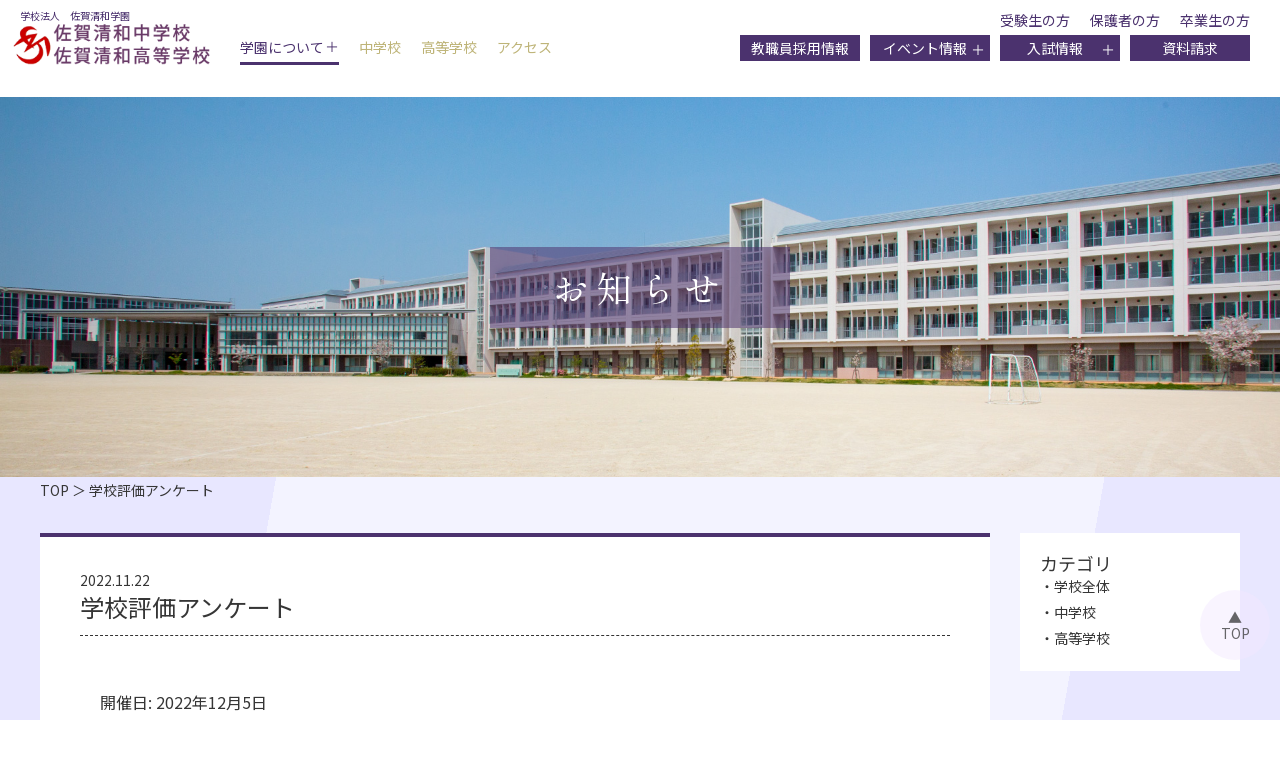

--- FILE ---
content_type: text/html; charset=UTF-8
request_url: https://sagaseiwa.com/xo_event/%E5%AD%A6%E6%A0%A1%E8%A9%95%E4%BE%A1%E3%82%A2%E3%83%B3%E3%82%B1%E3%83%BC%E3%83%88/
body_size: 53488
content:
<!DOCTYPE html>
<html lang="ja">

<head>
	<meta http-equiv="Content-Type" content="text/html; charset=utf-8"/>
	<meta name="viewport" content="width=device-width, initial-scale=1">
	<meta name="robots" content="noarchive">
	<meta name="keywords" content="佐賀清和学園,清和学園,清和,佐賀清和,佐賀清和高等学校,佐賀清和中学校">

	<link rel="stylesheet" type="text/css" href="https://sagaseiwa.com/wp-content/themes/kanri/css/reset.css">
	<link rel="stylesheet" type="text/css" href="https://sagaseiwa.com/wp-content/themes/kanri/style.css">
	<link rel="stylesheet" type="text/css" href="https://sagaseiwa.com/wp-content/themes/kanri/css/common.css">
	  <!--記事系css-->
	<link rel="stylesheet" href="https://sagaseiwa.com/wp-content/themes/kanri/css/column-style.css" type="text/css" />
  	<link rel="stylesheet" href="https://sagaseiwa.com/wp-content/themes/kanri/css/site-style.css" type="text/css" />

	<script type="text/javascript" src="https://ajax.googleapis.com/ajax/libs/jquery/1.7/jquery.min.js"></script>
		<script type="text/javascript" src="https://sagaseiwa.com/wp-content/themes/kanri/js/common.js"></script>

<!-- Global site tag (gtag.js) - Google Analytics -->
<script async src="https://www.googletagmanager.com/gtag/js?id=G-MYMX46GX6F"></script>
<script>
 window.dataLayer = window.dataLayer || [];
 function gtag(){dataLayer.push(arguments);}
 gtag('js', new Date());

 gtag('config', 'G-MYMX46GX6F');
</script>

	<meta name='robots' content='index, follow, max-image-preview:large, max-snippet:-1, max-video-preview:-1' />

	<!-- This site is optimized with the Yoast SEO plugin v22.4 - https://yoast.com/wordpress/plugins/seo/ -->
	<title>学校評価アンケート - 佐賀清和学園</title>
	<link rel="canonical" href="https://sagaseiwa.com/xo_event/学校評価アンケート/" />
	<meta property="og:locale" content="ja_JP" />
	<meta property="og:type" content="article" />
	<meta property="og:title" content="学校評価アンケート - 佐賀清和学園" />
	<meta property="og:description" content="開催日: 2022年12月5日カテゴリー: 学園のイベント" />
	<meta property="og:url" content="https://sagaseiwa.com/xo_event/学校評価アンケート/" />
	<meta property="og:site_name" content="佐賀清和学園" />
	<meta property="og:image" content="https://sagaseiwa.com/wp-content/uploads/2022/04/sample_fig.jpg" />
	<meta property="og:image:width" content="1025" />
	<meta property="og:image:height" content="769" />
	<meta property="og:image:type" content="image/jpeg" />
	<meta name="twitter:card" content="summary_large_image" />
	<script type="application/ld+json" class="yoast-schema-graph">{"@context":"https://schema.org","@graph":[{"@type":"WebPage","@id":"https://sagaseiwa.com/xo_event/%e5%ad%a6%e6%a0%a1%e8%a9%95%e4%be%a1%e3%82%a2%e3%83%b3%e3%82%b1%e3%83%bc%e3%83%88/","url":"https://sagaseiwa.com/xo_event/%e5%ad%a6%e6%a0%a1%e8%a9%95%e4%be%a1%e3%82%a2%e3%83%b3%e3%82%b1%e3%83%bc%e3%83%88/","name":"学校評価アンケート - 佐賀清和学園","isPartOf":{"@id":"https://sagaseiwa.com/#website"},"datePublished":"2022-11-22T03:22:48+00:00","dateModified":"2022-11-22T03:22:48+00:00","breadcrumb":{"@id":"https://sagaseiwa.com/xo_event/%e5%ad%a6%e6%a0%a1%e8%a9%95%e4%be%a1%e3%82%a2%e3%83%b3%e3%82%b1%e3%83%bc%e3%83%88/#breadcrumb"},"inLanguage":"ja","potentialAction":[{"@type":"ReadAction","target":["https://sagaseiwa.com/xo_event/%e5%ad%a6%e6%a0%a1%e8%a9%95%e4%be%a1%e3%82%a2%e3%83%b3%e3%82%b1%e3%83%bc%e3%83%88/"]}]},{"@type":"BreadcrumbList","@id":"https://sagaseiwa.com/xo_event/%e5%ad%a6%e6%a0%a1%e8%a9%95%e4%be%a1%e3%82%a2%e3%83%b3%e3%82%b1%e3%83%bc%e3%83%88/#breadcrumb","itemListElement":[{"@type":"ListItem","position":1,"name":"TOP","item":"https://sagaseiwa.com/"},{"@type":"ListItem","position":2,"name":"イベント","item":"https://sagaseiwa.com/xo_event/"},{"@type":"ListItem","position":3,"name":"学校評価アンケート"}]},{"@type":"WebSite","@id":"https://sagaseiwa.com/#website","url":"https://sagaseiwa.com/","name":"佐賀清和学園","description":"佐賀清和中学校・佐賀清和高等学校","potentialAction":[{"@type":"SearchAction","target":{"@type":"EntryPoint","urlTemplate":"https://sagaseiwa.com/?s={search_term_string}"},"query-input":"required name=search_term_string"}],"inLanguage":"ja"}]}</script>
	<!-- / Yoast SEO plugin. -->


<script type="text/javascript">
/* <![CDATA[ */
window._wpemojiSettings = {"baseUrl":"https:\/\/s.w.org\/images\/core\/emoji\/15.0.3\/72x72\/","ext":".png","svgUrl":"https:\/\/s.w.org\/images\/core\/emoji\/15.0.3\/svg\/","svgExt":".svg","source":{"concatemoji":"https:\/\/sagaseiwa.com\/wp-includes\/js\/wp-emoji-release.min.js?ver=6.5.7"}};
/*! This file is auto-generated */
!function(i,n){var o,s,e;function c(e){try{var t={supportTests:e,timestamp:(new Date).valueOf()};sessionStorage.setItem(o,JSON.stringify(t))}catch(e){}}function p(e,t,n){e.clearRect(0,0,e.canvas.width,e.canvas.height),e.fillText(t,0,0);var t=new Uint32Array(e.getImageData(0,0,e.canvas.width,e.canvas.height).data),r=(e.clearRect(0,0,e.canvas.width,e.canvas.height),e.fillText(n,0,0),new Uint32Array(e.getImageData(0,0,e.canvas.width,e.canvas.height).data));return t.every(function(e,t){return e===r[t]})}function u(e,t,n){switch(t){case"flag":return n(e,"\ud83c\udff3\ufe0f\u200d\u26a7\ufe0f","\ud83c\udff3\ufe0f\u200b\u26a7\ufe0f")?!1:!n(e,"\ud83c\uddfa\ud83c\uddf3","\ud83c\uddfa\u200b\ud83c\uddf3")&&!n(e,"\ud83c\udff4\udb40\udc67\udb40\udc62\udb40\udc65\udb40\udc6e\udb40\udc67\udb40\udc7f","\ud83c\udff4\u200b\udb40\udc67\u200b\udb40\udc62\u200b\udb40\udc65\u200b\udb40\udc6e\u200b\udb40\udc67\u200b\udb40\udc7f");case"emoji":return!n(e,"\ud83d\udc26\u200d\u2b1b","\ud83d\udc26\u200b\u2b1b")}return!1}function f(e,t,n){var r="undefined"!=typeof WorkerGlobalScope&&self instanceof WorkerGlobalScope?new OffscreenCanvas(300,150):i.createElement("canvas"),a=r.getContext("2d",{willReadFrequently:!0}),o=(a.textBaseline="top",a.font="600 32px Arial",{});return e.forEach(function(e){o[e]=t(a,e,n)}),o}function t(e){var t=i.createElement("script");t.src=e,t.defer=!0,i.head.appendChild(t)}"undefined"!=typeof Promise&&(o="wpEmojiSettingsSupports",s=["flag","emoji"],n.supports={everything:!0,everythingExceptFlag:!0},e=new Promise(function(e){i.addEventListener("DOMContentLoaded",e,{once:!0})}),new Promise(function(t){var n=function(){try{var e=JSON.parse(sessionStorage.getItem(o));if("object"==typeof e&&"number"==typeof e.timestamp&&(new Date).valueOf()<e.timestamp+604800&&"object"==typeof e.supportTests)return e.supportTests}catch(e){}return null}();if(!n){if("undefined"!=typeof Worker&&"undefined"!=typeof OffscreenCanvas&&"undefined"!=typeof URL&&URL.createObjectURL&&"undefined"!=typeof Blob)try{var e="postMessage("+f.toString()+"("+[JSON.stringify(s),u.toString(),p.toString()].join(",")+"));",r=new Blob([e],{type:"text/javascript"}),a=new Worker(URL.createObjectURL(r),{name:"wpTestEmojiSupports"});return void(a.onmessage=function(e){c(n=e.data),a.terminate(),t(n)})}catch(e){}c(n=f(s,u,p))}t(n)}).then(function(e){for(var t in e)n.supports[t]=e[t],n.supports.everything=n.supports.everything&&n.supports[t],"flag"!==t&&(n.supports.everythingExceptFlag=n.supports.everythingExceptFlag&&n.supports[t]);n.supports.everythingExceptFlag=n.supports.everythingExceptFlag&&!n.supports.flag,n.DOMReady=!1,n.readyCallback=function(){n.DOMReady=!0}}).then(function(){return e}).then(function(){var e;n.supports.everything||(n.readyCallback(),(e=n.source||{}).concatemoji?t(e.concatemoji):e.wpemoji&&e.twemoji&&(t(e.twemoji),t(e.wpemoji)))}))}((window,document),window._wpemojiSettings);
/* ]]> */
</script>
<link rel='stylesheet' id='eo-leaflet.js-css' href='https://sagaseiwa.com/wp-content/plugins/event-organiser/lib/leaflet/leaflet.min.css?ver=1.4.0' type='text/css' media='all' />
<style id='eo-leaflet.js-inline-css' type='text/css'>
.leaflet-popup-close-button{box-shadow:none!important;}
</style>
<style id='wp-emoji-styles-inline-css' type='text/css'>

	img.wp-smiley, img.emoji {
		display: inline !important;
		border: none !important;
		box-shadow: none !important;
		height: 1em !important;
		width: 1em !important;
		margin: 0 0.07em !important;
		vertical-align: -0.1em !important;
		background: none !important;
		padding: 0 !important;
	}
</style>
<link rel='stylesheet' id='wp-block-library-css' href='https://sagaseiwa.com/wp-includes/css/dist/block-library/style.min.css?ver=6.5.7' type='text/css' media='all' />
<style id='xo-event-calendar-event-calendar-style-inline-css' type='text/css'>
.xo-event-calendar{font-family:Helvetica Neue,Helvetica,Hiragino Kaku Gothic ProN,Meiryo,MS PGothic,sans-serif;overflow:auto;position:relative}.xo-event-calendar td,.xo-event-calendar th{padding:0!important}.xo-event-calendar .calendar:nth-child(n+2) .month-next,.xo-event-calendar .calendar:nth-child(n+2) .month-prev{visibility:hidden}.xo-event-calendar table{background-color:transparent;border-collapse:separate;border-spacing:0;color:#333;margin:0;padding:0;table-layout:fixed;width:100%}.xo-event-calendar table caption,.xo-event-calendar table tbody,.xo-event-calendar table td,.xo-event-calendar table tfoot,.xo-event-calendar table th,.xo-event-calendar table thead,.xo-event-calendar table tr{background:transparent;border:0;margin:0;opacity:1;outline:0;padding:0;vertical-align:baseline}.xo-event-calendar table table tr{display:table-row}.xo-event-calendar table table td,.xo-event-calendar table table th{display:table-cell;padding:0}.xo-event-calendar table.xo-month{border:1px solid #ccc;border-right-width:0;margin:0 0 8px;padding:0}.xo-event-calendar table.xo-month td,.xo-event-calendar table.xo-month th{background-color:#fff;border:1px solid #ccc;padding:0}.xo-event-calendar table.xo-month caption{caption-side:top}.xo-event-calendar table.xo-month .month-header{display:flex;flex-flow:wrap;justify-content:center;margin:4px 0}.xo-event-calendar table.xo-month .month-header>span{flex-grow:1;text-align:center}.xo-event-calendar table.xo-month button{background-color:transparent;border:0;box-shadow:none;color:#333;cursor:pointer;margin:0;overflow:hidden;padding:0;text-shadow:none;width:38px}.xo-event-calendar table.xo-month button[disabled]{cursor:default;opacity:.3}.xo-event-calendar table.xo-month button>span{text-align:center;vertical-align:middle}.xo-event-calendar table.xo-month button span.nav-prev{border-bottom:2px solid #333;border-left:2px solid #333;display:inline-block;font-size:0;height:13px;transform:rotate(45deg);width:13px}.xo-event-calendar table.xo-month button span.nav-next{border-right:2px solid #333;border-top:2px solid #333;display:inline-block;font-size:0;height:13px;transform:rotate(45deg);width:13px}.xo-event-calendar table.xo-month button:hover span.nav-next,.xo-event-calendar table.xo-month button:hover span.nav-prev{border-width:3px}.xo-event-calendar table.xo-month>thead th{border-width:0 1px 0 0;color:#333;font-size:.9em;font-weight:700;padding:1px 0;text-align:center}.xo-event-calendar table.xo-month>thead th.sunday{color:#d00}.xo-event-calendar table.xo-month>thead th.saturday{color:#00d}.xo-event-calendar table.xo-month .month-week{border:0;overflow:hidden;padding:0;position:relative;width:100%}.xo-event-calendar table.xo-month .month-week table{border:0;margin:0;padding:0}.xo-event-calendar table.xo-month .month-dayname{border-width:1px 0 0 1px;bottom:0;left:0;position:absolute;right:0;top:0}.xo-event-calendar table.xo-month .month-dayname td{border-width:1px 1px 0 0;padding:0}.xo-event-calendar table.xo-month .month-dayname td div{border-width:1px 1px 0 0;font-size:100%;height:1000px;line-height:1.2em;padding:4px;text-align:right}.xo-event-calendar table.xo-month .month-dayname td div.other-month{opacity:.6}.xo-event-calendar table.xo-month .month-dayname td div.today{color:#00d;font-weight:700}.xo-event-calendar table.xo-month .month-dayname-space{height:1.5em;position:relative;top:0}.xo-event-calendar table.xo-month .month-event{background-color:transparent;position:relative;top:0}.xo-event-calendar table.xo-month .month-event td{background-color:transparent;border-width:0 1px 0 0;padding:0 1px 2px}.xo-event-calendar table.xo-month .month-event-space{background-color:transparent;height:1.5em}.xo-event-calendar table.xo-month .month-event-space td{border-width:0 1px 0 0}.xo-event-calendar table.xo-month .month-event tr,.xo-event-calendar table.xo-month .month-event-space tr{background-color:transparent}.xo-event-calendar table.xo-month .month-event-title{background-color:#ccc;border-radius:3px;color:#666;display:block;font-size:.8em;margin:1px;overflow:hidden;padding:0 4px;text-align:left;white-space:nowrap}.xo-event-calendar p.holiday-title{font-size:90%;margin:0;padding:2px 0;vertical-align:middle}.xo-event-calendar p.holiday-title span{border:1px solid #ccc;margin:0 6px 0 0;padding:0 0 0 18px}.xo-event-calendar .loading-animation{left:50%;margin:-20px 0 0 -20px;position:absolute;top:50%}@media(min-width:600px){.xo-event-calendar .calendars.columns-2{-moz-column-gap:15px;column-gap:15px;display:grid;grid-template-columns:repeat(2,1fr);row-gap:5px}.xo-event-calendar .calendars.columns-2 .month-next,.xo-event-calendar .calendars.columns-2 .month-prev{visibility:hidden}.xo-event-calendar .calendars.columns-2 .calendar:first-child .month-prev,.xo-event-calendar .calendars.columns-2 .calendar:nth-child(2) .month-next{visibility:visible}.xo-event-calendar .calendars.columns-3{-moz-column-gap:15px;column-gap:15px;display:grid;grid-template-columns:repeat(3,1fr);row-gap:5px}.xo-event-calendar .calendars.columns-3 .month-next,.xo-event-calendar .calendars.columns-3 .month-prev{visibility:hidden}.xo-event-calendar .calendars.columns-3 .calendar:first-child .month-prev,.xo-event-calendar .calendars.columns-3 .calendar:nth-child(3) .month-next{visibility:visible}.xo-event-calendar .calendars.columns-4{-moz-column-gap:15px;column-gap:15px;display:grid;grid-template-columns:repeat(4,1fr);row-gap:5px}.xo-event-calendar .calendars.columns-4 .month-next,.xo-event-calendar .calendars.columns-4 .month-prev{visibility:hidden}.xo-event-calendar .calendars.columns-4 .calendar:first-child .month-prev,.xo-event-calendar .calendars.columns-4 .calendar:nth-child(4) .month-next{visibility:visible}}.xo-event-calendar.xo-calendar-loading .xo-months{opacity:.5}.xo-event-calendar.xo-calendar-loading .loading-animation{animation:loadingCircRot .8s linear infinite;border:5px solid rgba(0,0,0,.2);border-radius:50%;border-top-color:#4285f4;height:40px;width:40px}@keyframes loadingCircRot{0%{transform:rotate(0deg)}to{transform:rotate(359deg)}}.xo-event-calendar.is-style-legacy table.xo-month .month-header>span{font-size:120%;line-height:28px}.xo-event-calendar.is-style-regular table.xo-month button:not(:hover):not(:active):not(.has-background){background-color:transparent;color:#333}.xo-event-calendar.is-style-regular table.xo-month button>span{text-align:center;vertical-align:middle}.xo-event-calendar.is-style-regular table.xo-month button>span:not(.dashicons){font-size:2em;overflow:hidden;text-indent:100%;white-space:nowrap}.xo-event-calendar.is-style-regular table.xo-month .month-next,.xo-event-calendar.is-style-regular table.xo-month .month-prev{height:2em;width:2em}.xo-event-calendar.is-style-regular table.xo-month .month-header{align-items:center;display:flex;justify-content:center;padding:.2em 0}.xo-event-calendar.is-style-regular table.xo-month .month-header .calendar-caption{flex-grow:1}.xo-event-calendar.is-style-regular table.xo-month .month-header>span{font-size:1.1em}.xo-event-calendar.is-style-regular table.xo-month>thead th{background:#fafafa;font-size:.8em}.xo-event-calendar.is-style-regular table.xo-month .month-dayname td div{font-size:1em;padding:.2em}.xo-event-calendar.is-style-regular table.xo-month .month-dayname td div.today{color:#339;font-weight:700}.xo-event-calendar.is-style-regular .holiday-titles{display:inline-flex;flex-wrap:wrap;gap:.25em 1em}.xo-event-calendar.is-style-regular p.holiday-title{font-size:.875em;margin:0 0 .5em}.xo-event-calendar.is-style-regular p.holiday-title span{margin:0 .25em 0 0;padding:0 0 0 1.25em}

</style>
<style id='xo-event-calendar-simple-calendar-style-inline-css' type='text/css'>
.xo-simple-calendar{box-sizing:border-box;font-family:Helvetica Neue,Helvetica,Hiragino Kaku Gothic ProN,Meiryo,MS PGothic,sans-serif;margin:0;padding:0;position:relative}.xo-simple-calendar td,.xo-simple-calendar th{padding:0!important}.xo-simple-calendar .calendar:nth-child(n+2) .month-next,.xo-simple-calendar .calendar:nth-child(n+2) .month-prev{visibility:hidden}.xo-simple-calendar .calendar table.month{border:0;border-collapse:separate;border-spacing:1px;box-sizing:border-box;margin:0 0 .5em;min-width:auto;outline:0;padding:0;table-layout:fixed;width:100%}.xo-simple-calendar .calendar table.month caption,.xo-simple-calendar .calendar table.month tbody,.xo-simple-calendar .calendar table.month td,.xo-simple-calendar .calendar table.month tfoot,.xo-simple-calendar .calendar table.month th,.xo-simple-calendar .calendar table.month thead,.xo-simple-calendar .calendar table.month tr{background:transparent;border:0;margin:0;opacity:1;outline:0;padding:0;vertical-align:baseline}.xo-simple-calendar .calendar table.month caption{caption-side:top;font-size:1.1em}.xo-simple-calendar .calendar table.month .month-header{align-items:center;display:flex;justify-content:center;width:100%}.xo-simple-calendar .calendar table.month .month-header .month-title{flex-grow:1;font-size:1em;font-weight:400;letter-spacing:.1em;line-height:1em;padding:0;text-align:center}.xo-simple-calendar .calendar table.month .month-header button{background:none;background-color:transparent;border:0;font-size:1.4em;line-height:1.4em;margin:0;outline-offset:0;padding:0;width:1.4em}.xo-simple-calendar .calendar table.month .month-header button:not(:hover):not(:active):not(.has-background){background-color:transparent}.xo-simple-calendar .calendar table.month .month-header button:hover{opacity:.6}.xo-simple-calendar .calendar table.month .month-header button:disabled{cursor:auto;opacity:.3}.xo-simple-calendar .calendar table.month .month-header .month-next,.xo-simple-calendar .calendar table.month .month-header .month-prev{background-color:transparent;color:#333;cursor:pointer}.xo-simple-calendar .calendar table.month tr{background:transparent;border:0;outline:0}.xo-simple-calendar .calendar table.month td,.xo-simple-calendar .calendar table.month th{background:transparent;border:0;outline:0;text-align:center;vertical-align:middle;word-break:normal}.xo-simple-calendar .calendar table.month th{font-size:.8em;font-weight:700}.xo-simple-calendar .calendar table.month td{font-size:1em;font-weight:400}.xo-simple-calendar .calendar table.month .day.holiday{color:#333}.xo-simple-calendar .calendar table.month .day.other{opacity:.3}.xo-simple-calendar .calendar table.month .day>span{box-sizing:border-box;display:inline-block;padding:.2em;width:100%}.xo-simple-calendar .calendar table.month th>span{color:#333}.xo-simple-calendar .calendar table.month .day.sun>span,.xo-simple-calendar .calendar table.month th.sun>span{color:#ec0220}.xo-simple-calendar .calendar table.month .day.sat>span,.xo-simple-calendar .calendar table.month th.sat>span{color:#0069de}.xo-simple-calendar .calendars-footer{margin:.5em;padding:0}.xo-simple-calendar .calendars-footer ul.holiday-titles{border:0;display:inline-flex;flex-wrap:wrap;gap:.25em 1em;margin:0;outline:0;padding:0}.xo-simple-calendar .calendars-footer ul.holiday-titles li{border:0;list-style:none;margin:0;outline:0;padding:0}.xo-simple-calendar .calendars-footer ul.holiday-titles li:after,.xo-simple-calendar .calendars-footer ul.holiday-titles li:before{content:none}.xo-simple-calendar .calendars-footer ul.holiday-titles .mark{border-radius:50%;display:inline-block;height:1.2em;vertical-align:middle;width:1.2em}.xo-simple-calendar .calendars-footer ul.holiday-titles .title{font-size:.7em;vertical-align:middle}@media(min-width:600px){.xo-simple-calendar .calendars.columns-2{-moz-column-gap:15px;column-gap:15px;display:grid;grid-template-columns:repeat(2,1fr);row-gap:5px}.xo-simple-calendar .calendars.columns-2 .month-next,.xo-simple-calendar .calendars.columns-2 .month-prev{visibility:hidden}.xo-simple-calendar .calendars.columns-2 .calendar:first-child .month-prev,.xo-simple-calendar .calendars.columns-2 .calendar:nth-child(2) .month-next{visibility:visible}.xo-simple-calendar .calendars.columns-3{-moz-column-gap:15px;column-gap:15px;display:grid;grid-template-columns:repeat(3,1fr);row-gap:5px}.xo-simple-calendar .calendars.columns-3 .month-next,.xo-simple-calendar .calendars.columns-3 .month-prev{visibility:hidden}.xo-simple-calendar .calendars.columns-3 .calendar:first-child .month-prev,.xo-simple-calendar .calendars.columns-3 .calendar:nth-child(3) .month-next{visibility:visible}.xo-simple-calendar .calendars.columns-4{-moz-column-gap:15px;column-gap:15px;display:grid;grid-template-columns:repeat(4,1fr);row-gap:5px}.xo-simple-calendar .calendars.columns-4 .month-next,.xo-simple-calendar .calendars.columns-4 .month-prev{visibility:hidden}.xo-simple-calendar .calendars.columns-4 .calendar:first-child .month-prev,.xo-simple-calendar .calendars.columns-4 .calendar:nth-child(4) .month-next{visibility:visible}}.xo-simple-calendar .calendar-loading-animation{left:50%;margin:-20px 0 0 -20px;position:absolute;top:50%}.xo-simple-calendar.xo-calendar-loading .calendars{opacity:.3}.xo-simple-calendar.xo-calendar-loading .calendar-loading-animation{animation:SimpleCalendarLoadingCircRot .8s linear infinite;border:5px solid rgba(0,0,0,.2);border-radius:50%;border-top-color:#4285f4;height:40px;width:40px}@keyframes SimpleCalendarLoadingCircRot{0%{transform:rotate(0deg)}to{transform:rotate(359deg)}}.xo-simple-calendar.is-style-regular table.month{border-collapse:collapse;border-spacing:0}.xo-simple-calendar.is-style-regular table.month tr{border:0}.xo-simple-calendar.is-style-regular table.month .day>span{border-radius:50%;line-height:2em;padding:.1em;width:2.2em}.xo-simple-calendar.is-style-frame table.month{background:transparent;border-collapse:collapse;border-spacing:0}.xo-simple-calendar.is-style-frame table.month thead tr{background:#eee}.xo-simple-calendar.is-style-frame table.month tbody tr{background:#fff}.xo-simple-calendar.is-style-frame table.month td,.xo-simple-calendar.is-style-frame table.month th{border:1px solid #ccc}.xo-simple-calendar.is-style-frame .calendars-footer{margin:8px 0}.xo-simple-calendar.is-style-frame .calendars-footer ul.holiday-titles .mark{border:1px solid #ccc;border-radius:0}

</style>
<style id='classic-theme-styles-inline-css' type='text/css'>
/*! This file is auto-generated */
.wp-block-button__link{color:#fff;background-color:#32373c;border-radius:9999px;box-shadow:none;text-decoration:none;padding:calc(.667em + 2px) calc(1.333em + 2px);font-size:1.125em}.wp-block-file__button{background:#32373c;color:#fff;text-decoration:none}
</style>
<style id='global-styles-inline-css' type='text/css'>
body{--wp--preset--color--black: #000000;--wp--preset--color--cyan-bluish-gray: #abb8c3;--wp--preset--color--white: #ffffff;--wp--preset--color--pale-pink: #f78da7;--wp--preset--color--vivid-red: #cf2e2e;--wp--preset--color--luminous-vivid-orange: #ff6900;--wp--preset--color--luminous-vivid-amber: #fcb900;--wp--preset--color--light-green-cyan: #7bdcb5;--wp--preset--color--vivid-green-cyan: #00d084;--wp--preset--color--pale-cyan-blue: #8ed1fc;--wp--preset--color--vivid-cyan-blue: #0693e3;--wp--preset--color--vivid-purple: #9b51e0;--wp--preset--gradient--vivid-cyan-blue-to-vivid-purple: linear-gradient(135deg,rgba(6,147,227,1) 0%,rgb(155,81,224) 100%);--wp--preset--gradient--light-green-cyan-to-vivid-green-cyan: linear-gradient(135deg,rgb(122,220,180) 0%,rgb(0,208,130) 100%);--wp--preset--gradient--luminous-vivid-amber-to-luminous-vivid-orange: linear-gradient(135deg,rgba(252,185,0,1) 0%,rgba(255,105,0,1) 100%);--wp--preset--gradient--luminous-vivid-orange-to-vivid-red: linear-gradient(135deg,rgba(255,105,0,1) 0%,rgb(207,46,46) 100%);--wp--preset--gradient--very-light-gray-to-cyan-bluish-gray: linear-gradient(135deg,rgb(238,238,238) 0%,rgb(169,184,195) 100%);--wp--preset--gradient--cool-to-warm-spectrum: linear-gradient(135deg,rgb(74,234,220) 0%,rgb(151,120,209) 20%,rgb(207,42,186) 40%,rgb(238,44,130) 60%,rgb(251,105,98) 80%,rgb(254,248,76) 100%);--wp--preset--gradient--blush-light-purple: linear-gradient(135deg,rgb(255,206,236) 0%,rgb(152,150,240) 100%);--wp--preset--gradient--blush-bordeaux: linear-gradient(135deg,rgb(254,205,165) 0%,rgb(254,45,45) 50%,rgb(107,0,62) 100%);--wp--preset--gradient--luminous-dusk: linear-gradient(135deg,rgb(255,203,112) 0%,rgb(199,81,192) 50%,rgb(65,88,208) 100%);--wp--preset--gradient--pale-ocean: linear-gradient(135deg,rgb(255,245,203) 0%,rgb(182,227,212) 50%,rgb(51,167,181) 100%);--wp--preset--gradient--electric-grass: linear-gradient(135deg,rgb(202,248,128) 0%,rgb(113,206,126) 100%);--wp--preset--gradient--midnight: linear-gradient(135deg,rgb(2,3,129) 0%,rgb(40,116,252) 100%);--wp--preset--font-size--small: 13px;--wp--preset--font-size--medium: 20px;--wp--preset--font-size--large: 36px;--wp--preset--font-size--x-large: 42px;--wp--preset--spacing--20: 0.44rem;--wp--preset--spacing--30: 0.67rem;--wp--preset--spacing--40: 1rem;--wp--preset--spacing--50: 1.5rem;--wp--preset--spacing--60: 2.25rem;--wp--preset--spacing--70: 3.38rem;--wp--preset--spacing--80: 5.06rem;--wp--preset--shadow--natural: 6px 6px 9px rgba(0, 0, 0, 0.2);--wp--preset--shadow--deep: 12px 12px 50px rgba(0, 0, 0, 0.4);--wp--preset--shadow--sharp: 6px 6px 0px rgba(0, 0, 0, 0.2);--wp--preset--shadow--outlined: 6px 6px 0px -3px rgba(255, 255, 255, 1), 6px 6px rgba(0, 0, 0, 1);--wp--preset--shadow--crisp: 6px 6px 0px rgba(0, 0, 0, 1);}:where(.is-layout-flex){gap: 0.5em;}:where(.is-layout-grid){gap: 0.5em;}body .is-layout-flex{display: flex;}body .is-layout-flex{flex-wrap: wrap;align-items: center;}body .is-layout-flex > *{margin: 0;}body .is-layout-grid{display: grid;}body .is-layout-grid > *{margin: 0;}:where(.wp-block-columns.is-layout-flex){gap: 2em;}:where(.wp-block-columns.is-layout-grid){gap: 2em;}:where(.wp-block-post-template.is-layout-flex){gap: 1.25em;}:where(.wp-block-post-template.is-layout-grid){gap: 1.25em;}.has-black-color{color: var(--wp--preset--color--black) !important;}.has-cyan-bluish-gray-color{color: var(--wp--preset--color--cyan-bluish-gray) !important;}.has-white-color{color: var(--wp--preset--color--white) !important;}.has-pale-pink-color{color: var(--wp--preset--color--pale-pink) !important;}.has-vivid-red-color{color: var(--wp--preset--color--vivid-red) !important;}.has-luminous-vivid-orange-color{color: var(--wp--preset--color--luminous-vivid-orange) !important;}.has-luminous-vivid-amber-color{color: var(--wp--preset--color--luminous-vivid-amber) !important;}.has-light-green-cyan-color{color: var(--wp--preset--color--light-green-cyan) !important;}.has-vivid-green-cyan-color{color: var(--wp--preset--color--vivid-green-cyan) !important;}.has-pale-cyan-blue-color{color: var(--wp--preset--color--pale-cyan-blue) !important;}.has-vivid-cyan-blue-color{color: var(--wp--preset--color--vivid-cyan-blue) !important;}.has-vivid-purple-color{color: var(--wp--preset--color--vivid-purple) !important;}.has-black-background-color{background-color: var(--wp--preset--color--black) !important;}.has-cyan-bluish-gray-background-color{background-color: var(--wp--preset--color--cyan-bluish-gray) !important;}.has-white-background-color{background-color: var(--wp--preset--color--white) !important;}.has-pale-pink-background-color{background-color: var(--wp--preset--color--pale-pink) !important;}.has-vivid-red-background-color{background-color: var(--wp--preset--color--vivid-red) !important;}.has-luminous-vivid-orange-background-color{background-color: var(--wp--preset--color--luminous-vivid-orange) !important;}.has-luminous-vivid-amber-background-color{background-color: var(--wp--preset--color--luminous-vivid-amber) !important;}.has-light-green-cyan-background-color{background-color: var(--wp--preset--color--light-green-cyan) !important;}.has-vivid-green-cyan-background-color{background-color: var(--wp--preset--color--vivid-green-cyan) !important;}.has-pale-cyan-blue-background-color{background-color: var(--wp--preset--color--pale-cyan-blue) !important;}.has-vivid-cyan-blue-background-color{background-color: var(--wp--preset--color--vivid-cyan-blue) !important;}.has-vivid-purple-background-color{background-color: var(--wp--preset--color--vivid-purple) !important;}.has-black-border-color{border-color: var(--wp--preset--color--black) !important;}.has-cyan-bluish-gray-border-color{border-color: var(--wp--preset--color--cyan-bluish-gray) !important;}.has-white-border-color{border-color: var(--wp--preset--color--white) !important;}.has-pale-pink-border-color{border-color: var(--wp--preset--color--pale-pink) !important;}.has-vivid-red-border-color{border-color: var(--wp--preset--color--vivid-red) !important;}.has-luminous-vivid-orange-border-color{border-color: var(--wp--preset--color--luminous-vivid-orange) !important;}.has-luminous-vivid-amber-border-color{border-color: var(--wp--preset--color--luminous-vivid-amber) !important;}.has-light-green-cyan-border-color{border-color: var(--wp--preset--color--light-green-cyan) !important;}.has-vivid-green-cyan-border-color{border-color: var(--wp--preset--color--vivid-green-cyan) !important;}.has-pale-cyan-blue-border-color{border-color: var(--wp--preset--color--pale-cyan-blue) !important;}.has-vivid-cyan-blue-border-color{border-color: var(--wp--preset--color--vivid-cyan-blue) !important;}.has-vivid-purple-border-color{border-color: var(--wp--preset--color--vivid-purple) !important;}.has-vivid-cyan-blue-to-vivid-purple-gradient-background{background: var(--wp--preset--gradient--vivid-cyan-blue-to-vivid-purple) !important;}.has-light-green-cyan-to-vivid-green-cyan-gradient-background{background: var(--wp--preset--gradient--light-green-cyan-to-vivid-green-cyan) !important;}.has-luminous-vivid-amber-to-luminous-vivid-orange-gradient-background{background: var(--wp--preset--gradient--luminous-vivid-amber-to-luminous-vivid-orange) !important;}.has-luminous-vivid-orange-to-vivid-red-gradient-background{background: var(--wp--preset--gradient--luminous-vivid-orange-to-vivid-red) !important;}.has-very-light-gray-to-cyan-bluish-gray-gradient-background{background: var(--wp--preset--gradient--very-light-gray-to-cyan-bluish-gray) !important;}.has-cool-to-warm-spectrum-gradient-background{background: var(--wp--preset--gradient--cool-to-warm-spectrum) !important;}.has-blush-light-purple-gradient-background{background: var(--wp--preset--gradient--blush-light-purple) !important;}.has-blush-bordeaux-gradient-background{background: var(--wp--preset--gradient--blush-bordeaux) !important;}.has-luminous-dusk-gradient-background{background: var(--wp--preset--gradient--luminous-dusk) !important;}.has-pale-ocean-gradient-background{background: var(--wp--preset--gradient--pale-ocean) !important;}.has-electric-grass-gradient-background{background: var(--wp--preset--gradient--electric-grass) !important;}.has-midnight-gradient-background{background: var(--wp--preset--gradient--midnight) !important;}.has-small-font-size{font-size: var(--wp--preset--font-size--small) !important;}.has-medium-font-size{font-size: var(--wp--preset--font-size--medium) !important;}.has-large-font-size{font-size: var(--wp--preset--font-size--large) !important;}.has-x-large-font-size{font-size: var(--wp--preset--font-size--x-large) !important;}
.wp-block-navigation a:where(:not(.wp-element-button)){color: inherit;}
:where(.wp-block-post-template.is-layout-flex){gap: 1.25em;}:where(.wp-block-post-template.is-layout-grid){gap: 1.25em;}
:where(.wp-block-columns.is-layout-flex){gap: 2em;}:where(.wp-block-columns.is-layout-grid){gap: 2em;}
.wp-block-pullquote{font-size: 1.5em;line-height: 1.6;}
</style>
<link rel='stylesheet' id='contact-form-7-css' href='https://sagaseiwa.com/wp-content/plugins/contact-form-7/includes/css/styles.css?ver=5.9.3' type='text/css' media='all' />
<link rel='stylesheet' id='cf7msm_styles-css' href='https://sagaseiwa.com/wp-content/plugins/contact-form-7-multi-step-module/resources/cf7msm.css?ver=4.3.1' type='text/css' media='all' />
<link rel='stylesheet' id='dashicons-css' href='https://sagaseiwa.com/wp-includes/css/dashicons.min.css?ver=6.5.7' type='text/css' media='all' />
<link rel='stylesheet' id='xo-event-calendar-css' href='https://sagaseiwa.com/wp-content/plugins/xo-event-calendar/css/xo-event-calendar.css?ver=3.2.10' type='text/css' media='all' />
<link rel='stylesheet' id='dflip-style-css' href='https://sagaseiwa.com/wp-content/plugins/3d-flipbook-dflip-lite/assets/css/dflip.min.css?ver=2.2.32' type='text/css' media='all' />
<script type="text/javascript" src="https://sagaseiwa.com/wp-includes/js/jquery/jquery.min.js?ver=3.7.1" id="jquery-core-js"></script>
<script type="text/javascript" src="https://sagaseiwa.com/wp-includes/js/jquery/jquery-migrate.min.js?ver=3.4.1" id="jquery-migrate-js"></script>
<link rel="https://api.w.org/" href="https://sagaseiwa.com/wp-json/" /><link rel="alternate" type="application/json" href="https://sagaseiwa.com/wp-json/wp/v2/xo_event/5034" /><link rel="EditURI" type="application/rsd+xml" title="RSD" href="https://sagaseiwa.com/xmlrpc.php?rsd" />
<meta name="generator" content="WordPress 6.5.7" />
<link rel='shortlink' href='https://sagaseiwa.com/?p=5034' />
<link rel="alternate" type="application/json+oembed" href="https://sagaseiwa.com/wp-json/oembed/1.0/embed?url=https%3A%2F%2Fsagaseiwa.com%2Fxo_event%2F%25e5%25ad%25a6%25e6%25a0%25a1%25e8%25a9%2595%25e4%25be%25a1%25e3%2582%25a2%25e3%2583%25b3%25e3%2582%25b1%25e3%2583%25bc%25e3%2583%2588%2F" />
<link rel="alternate" type="text/xml+oembed" href="https://sagaseiwa.com/wp-json/oembed/1.0/embed?url=https%3A%2F%2Fsagaseiwa.com%2Fxo_event%2F%25e5%25ad%25a6%25e6%25a0%25a1%25e8%25a9%2595%25e4%25be%25a1%25e3%2582%25a2%25e3%2583%25b3%25e3%2582%25b1%25e3%2583%25bc%25e3%2583%2588%2F&#038;format=xml" />
<link rel="icon" href="https://sagaseiwa.com/wp-content/uploads/2022/03/seiwa_logo-150x150.png" sizes="32x32" />
<link rel="icon" href="https://sagaseiwa.com/wp-content/uploads/2022/03/seiwa_logo-300x300.png" sizes="192x192" />
<link rel="apple-touch-icon" href="https://sagaseiwa.com/wp-content/uploads/2022/03/seiwa_logo-300x300.png" />
<meta name="msapplication-TileImage" content="https://sagaseiwa.com/wp-content/uploads/2022/03/seiwa_logo-300x300.png" />
</head>

<body>
  	<header>
		<div class="pc_block">
			<nav class="main_nav">
				<div class="menu_left">
					<div class="header_logo">
						<a href="https://sagaseiwa.com/">
							<p class="fs seiwa_clr_txt">学校法人　佐賀清和学園</p>
							<h1><img src="https://sagaseiwa.com/wp-content/themes/kanri/images/common/logo.png" alt="佐賀清和中学校 佐賀清和高等学校"></h1>
						</a>
					</div>
					<ul class="main_menu">
						<li class="main_menu_items">
							<input id="seiwa_menu" type="checkbox">
							<label class="seiwa_menu_tag" for="seiwa_menu">学園について</label>
							<ul class="seiwa_menu_cnts">
								<li class="seiwa_menu_items_main"><a href="https://sagaseiwa.com/about/">・佐賀清和学園について</a></li>
								<li class="seiwa_menu_items_main"><a href="https://sagaseiwa.com/philosophy/">・教育方針・理念</a></li>
								<li class="seiwa_menu_items_main">
                                      <a href="https://sagaseiwa.com/greeting/r_greeting/1042/">・理事長挨拶</a>
                                  </li>  
								<li class="seiwa_menu_items_sub">
                  <a href="https://sagaseiwa.com/greeting/greeting_tag/c_window/">理事長コラム「清和の窓から」</a>
                </li>
								<li class="seiwa_menu_items_sub">
                  <a href="https://sagaseiwa.com/greeting/greeting_tag/c_book/">理事長コラム「本のある風景」</a>
                </li>
								<li class="seiwa_menu_items_main">
                                      <a href="https://sagaseiwa.com/greeting/k_greeting/1048/">・校長挨拶</a>
                                  </li> 
								<li class="seiwa_menu_items_main"><a href="https://sagaseiwa.com/about/data/">・基本情報</a></li>
							</ul>
						</li>
						<li class="main_menu_items"><a href="https://sagaseiwa.com/juniorhighschool/">中学校</a></li>
						<li class="main_menu_items"><a href="https://sagaseiwa.com/highschool/">高等学校</a></li>
						<li class="main_menu_items"><a href="https://sagaseiwa.com/about/data/access/">アクセス</a></li>
					</ul>
				</div>
				<div class="menu_right">
					<ul class="user_menu">
						<li><a href="https://sagaseiwa.com/jyuken/" class="seiwa_clr_txt">受験生の方</a></li>
						<li><a href="https://sagaseiwa.com/parents/" class="seiwa_clr_txt">保護者の方</a></li>
						<li><a href="https://sagaseiwa.com/graduate/" class="seiwa_clr_txt">卒業生の方</a></li>
					</ul>
					<ul class="school_menu">
						<li><label class="school_menu_tag seiwa_clr"><a href="https://sagaseiwa.com/syokuin/">教職員採用情報</a></label></li>
						<li>
							<input id="school_menu_event" type="checkbox">
							<label class="school_menu_tag seiwa_clr" for="school_menu_event">イベント情報</label>
							<ul class="school_menu_cnts seiwa_clr_txt">
								<li><a href="https://sagaseiwa.com/juniorhighschool/event/">中学校</a></li>
								<li><a href="https://sagaseiwa.com/highschool/event/">高等学校</a></li>
							</ul>
						</li>
						<li>
							<input id="school_menu_exam" type="checkbox">
							<label class="school_menu_tag seiwa_clr" for="school_menu_exam">入試情報</label>
							<ul class="school_menu_cnts">
								<li><a href="https://sagaseiwa.com/juniorhighschool/entrance_web/">中学校</a></li>
								<li><a href="https://sagaseiwa.com/highschool/entrance_web/">高等学校</a></li>
							</ul>
						</li>
						<li><label class="school_menu_tag seiwa_clr"><a href="https://sagaseiwa.com/request/">資料請求</a></label></li>
					</ul>
				</div>
			</nav>
		</div>
	</header>
	<!-- コンテンツ -->
	<main id="seiwa_site">
		<!-- ファーストビュー -->
		<div class="seiwa_ttl01">
			<div class="headwrapper boxcenter">
				<h2>お知らせ</h2>
			</div>
		</div>
		<!-- //ファーストビュー -->
          <section class="seiwa_site_wrap">
            <div class="boxcenter">
        <!-- //パンくず -->
				<nav class="seiwa_site_pan">
					<li><a href="https://sagaseiwa.com" >TOP</a>&nbsp;＞&nbsp;</li><li>学校評価アンケート</li>				</nav>
        <!-- //パンくず -->
				<div class="seiwa_site_cnts02">
					<div class="seiwa_kiji">
                                  <div class="seiwa_kiji_day">2022.11.22</div>
              <h3 class="seiwa_kiji_h">学校評価アンケート</h3>
              <div class="seiwa_kiji_cnts">
                <div class="xo-event-meta-details"><div class="xo-event-meta"><span class="xo-event-date">開催日:  2022年12月5日</span><span class="xo-event-category">カテゴリー:  <a href="https://sagaseiwa.com/xo_event/xo_event_cat/calendar-seiwa-event/" rel="tag">学園のイベント</a></span></div></div>
              </div>
            
						<div id="kiji_pager" class="kiji_pager_box">
							<div class="item_contents_pager clearfix">
																<div class="">
									<a class="kiji_pager_btn" href="https://sagaseiwa.com/category/news/">一覧に戻る</a>
								</div>
															</div>
						</div>
					</div>

						
<aside class="seiwa_archive">
<div class="seiwa_archive_ctgr">
    <h4>カテゴリ</h4>
    <div class="side_archive_ctgr_list">
      <p><a href="https://sagaseiwa.com/category/news/seiwa-news/">学校全体</a></p>
      <p><a href="https://sagaseiwa.com/category/news/jschool-news/">中学校</a></p>
      <p><a href="https://sagaseiwa.com/category/news/hschool-news/">高等学校</a></p>
    </div>
  </div>
</aside>
				</div>
				<div class="futituki_btn"><a href="https://sagaseiwa.com/about">学園について</a></div>
			</div>
		</section>
	</main>
	<!-- //コンテンツ -->

	<!-- フッダー -->
	<div class="pageTopBtn">
		<a href="#top">▲<br>TOP</a>
	</div>

	<footer>
		<div class="footwrapper">
			<address class="boxcenter">
				<dl class="footer_access">
					<dt>佐賀清和学園<br>
						佐賀清和中学校・佐賀清和高等学校</dt>
					<dd>TEL <a href="tel:0952375400">0952-37-5400</a></dd>
					<dd>MAIL <a href="mailto:sagaseiwagakuen@po3.bunbun.ne.jp">sagaseiwagakuen@po3.bunbun.ne.jp</a></dd>
					<dd>〒849-0919 佐賀県佐賀市兵庫北二丁目14番1号</dd>
				</dl>
				<iframe src="https://www.google.com/maps/embed?pb=!1m14!1m8!1m3!1d13343.231892766968!2d130.3097666!3d33.2715192!3m2!1i1024!2i768!4f13.1!3m3!1m2!1s0x0%3A0xad6d2cdbc9b4fcc3!2z5L2Q6LOA5riF5ZKM5Lit5a2m5qCh44O76auY562J5a2m5qCh!5e0!3m2!1sja!2sjp!4v1643689356639!5m2!1sja!2sjp" style="border:0;" allowfullscreen="" loading="lazy"></iframe>
			</address>
			<nav class="footer_nav boxcenter">
				<ul class="footer_nav_wrap">
					<li class="footer_nav_itemsL"><a href="https://sagaseiwa.com/about/"><span class="btn_sankaku">▶︎</span>学園について</a>
						<ul class="footer_nav_itemsM">
							<li class="footer_nav_itemsM_li"><a href="https://sagaseiwa.com/philosophy/">教育方針・理念</a></li>
							<li class="footer_nav_itemsM_li">
                                  <a href="https://sagaseiwa.com/greeting/r_greeting/1042/">理事長挨拶</a>
                              </li>
							<li class="footer_nav_itemsM_li">
                                  <a href="https://sagaseiwa.com/greeting/k_greeting/1048/">校長挨拶</a>
                              </li>
							<li class="footer_nav_itemsM_li"><a href="https://sagaseiwa.com/about/data/">基本情報</a>
								<ul class="footer_nav_itemsS">
									<li class="footer_nav_itemsS_li"><a href="https://sagaseiwa.com/about/data/history/">- 沿革</a></li>
									<li class="footer_nav_itemsS_li"><a href="https://sagaseiwa.com/about/data/kouka/">- 校歌</a></li>
									<li class="footer_nav_itemsS_li"><a href="https://sagaseiwa.com/about/data/facilities/">- 施設紹介</a></li>
									<li class="footer_nav_itemsS_li"><a href="https://sagaseiwa.com/about/data/dormitory/">- 寮について</a></li>
									<li class="footer_nav_itemsS_li"><a href="https://sagaseiwa.com/about/data/access/">- アクセス</a></li>
									<li class="footer_nav_itemsS_li"><a href="https://sagaseiwa.com/about/data/bus/">- スクールバスについて</a></li>
								</ul>
							</li>
						</ul>
					</li>
					<li class="footer_nav_itemsL"><a href="https://sagaseiwa.com/haihu/"><span class="btn_sankaku">▶︎</span>配布物一覧</a>
						<ul class="footer_nav_itemsM">
							<li class="footer_nav_itemsS_li"><a href="https://sagaseiwa.com/haihu/haihu_js/">- 中学校</a></li>
							<li class="footer_nav_itemsS_li"><a href="https://sagaseiwa.com/haihu/haihu_hs/">- 高等学校</a></li>
							<li class="footer_nav_itemsS_li"><a href="https://sagaseiwa.com/haihu/haihu_gr/">- 卒業生</a></li>
							<li class="footer_nav_itemsS_li"><a href="https://sagaseiwa.com/haihu/download/">- 届出書式ダウンロード</a></li>
							<li class="footer_nav_itemsS_li"><a href="https://sagaseiwa.com/haihu/office/">- 事務室</a></li>
						</ul>
					</li>
				</ul>

				<ul class="footer_nav_wrap">
					<li class="footer_nav_itemsL"><a href="https://sagaseiwa.com/juniorhighschool/"><span class="btn_sankaku">▶︎</span>中学校</a>
						<ul class="footer_nav_itemsM">
							<li class="footer_nav_itemsM_li"><a href="https://sagaseiwa.com/juniorhighschool/event/">イベント情報</a>
								<ul class="footer_nav_itemsS">
									<li class="footer_nav_itemsS_li"><a href="https://sagaseiwa.com/juniorhighschool/event/">- イベント情報</a></li>
									<li class="footer_nav_itemsS_li"><a href="https://sagaseiwa.com/juniorhighschool/event/boshuyouko/">- 募集要項</a></li>
									<li class="footer_nav_itemsS_li"><a href="https://sagaseiwa.com/juniorhighschool/event/gakuhi/">- 学費・諸経費</a></li>
								</ul>
							</li>
							<li class="footer_nav_itemsM_li"><a href="https://sagaseiwa.com/juniorhighschool/entrance_web/">WEB出願</a></li>
							<li class="footer_nav_itemsM_li"><a href="https://sagaseiwa.com/juniorhighschool/program/">教育について</a>
								<ul class="footer_nav_itemsS">
									<li class="footer_nav_itemsS_li"><a href="https://sagaseiwa.com/juniorhighschool/continuous/">- 中高一貫教育・内部進学</a></li>
								</ul>
							</li>
							<li class="footer_nav_itemsM_li"><a href="https://sagaseiwa.com/juniorhighschool/club/">部活動紹介</a>
								<ul class="footer_nav_itemsS">
									<li class="footer_nav_itemsS_li"><a href="https://sagaseiwa.com/juniorhighschool/clubhoshin/">- 部活動方針</a></li>
								</ul>
							</li>
							<li class="footer_nav_itemsM_li"><a href="https://sagaseiwa.com/juniorhighschool/schoollife/">学校生活</a>
								<ul class="footer_nav_itemsS">
									<li class="footer_nav_itemsS_li"><a href="https://sagaseiwa.com/juniorhighschool/schoollife/uniform/">- 制服</a></li>
									<li class="footer_nav_itemsS_li"><a href="https://sagaseiwa.com/juniorhighschool/schoollife/annualevents/">- 年間行事</a></li>
									<li class="footer_nav_itemsS_li"><a href="https://sagaseiwa.com/juniorhighschool/schoollife/studentlife/">- 生徒の1日</a></li>
								</ul>
							</li>
						</ul>
					</li>
				</ul>

				<ul class="footer_nav_wrap">
					<li class="footer_nav_itemsL"><a href="https://sagaseiwa.com/highschool/"><span class="btn_sankaku">▶︎</span>高等学校</a>
						<ul class="footer_nav_itemsM">
							<li class="footer_nav_itemsM_li"><a href="https://sagaseiwa.com/highschool/event/">イベント情報</a>
								<ul class="footer_nav_itemsS">
									<li class="footer_nav_itemsS_li"><a href="https://sagaseiwa.com/highschool/events/">- イベント情報</a></li>
									<li class="footer_nav_itemsS_li"><a href="https://sagaseiwa.com/highschool/event/boshuyouko/">- 募集要項</a></li>
									<li class="footer_nav_itemsS_li"><a href="https://sagaseiwa.com/highschool/event/gakuhi/">- 学費・諸経費</a></li>
								</ul>
							</li>
							<li class="footer_nav_itemsM_li"><a href="https://sagaseiwa.com/highschool/entrance_web/">WEB出願</a></li>
							<li class="footer_nav_itemsM_li"><a href="https://sagaseiwa.com/highschool/course/">学科について</a>
								<ul class="footer_nav_itemsS">
									<li class="footer_nav_itemsS_li"><a href="https://sagaseiwa.com/highschool/course/tokubetu/">- 特別進学科</a></li>
									<li class="footer_nav_itemsS_li"><a href="https://sagaseiwa.com/highschool/course/tankyu/">- 探究文理科</a></li>
									<li class="footer_nav_itemsS_li"><a href="https://sagaseiwa.com/highschool/course/bunkakyoyo/">- 文化教養科</a></li>
									<li class="footer_nav_itemsS_li"><a href="https://sagaseiwa.com/highschool/course/jyouhou/">- 情報ビジネス科</a></li>
								</ul>
							</li>
						</ul>
					</li>
				</ul>

				<ul class="footer_nav_wrap">
					<li class="footer_nav_itemsL">
						<ul class="footer_nav_itemsM">
							<li class="footer_nav_itemsM_li"><a href="https://sagaseiwa.com/highschool/shinro/">進路</a>
								<ul class="footer_nav_itemsS">
									<li class="footer_nav_itemsS_li"><a href="https://sagaseiwa.com/highschool/shinro/shinrohoshin/">- 進路指導方針</a></li>
									<li class="footer_nav_itemsS_li"><a href="https://sagaseiwa.com/highschool/shinro/shinrodata/">- 進路状況（過去5年）</a></li>
								</ul>
							</li>
							<li class="footer_nav_itemsM_li"><a href="https://sagaseiwa.com/highschool/club/">部活動紹介</a>
								<ul class="footer_nav_itemsS">
									<li class="footer_nav_itemsS_li"><a href="https://sagaseiwa.com/highschool/clubhoshin/">- 部活動方針</a></li>
								</ul>
							</li>
							<li class="footer_nav_itemsM_li"><a href="https://sagaseiwa.com/highschool/schoollife/">学校生活</a>
								<ul class="footer_nav_itemsS">
									<li class="footer_nav_itemsS_li"><a href="https://sagaseiwa.com/highschool/schoollife/uniform/">- 制服</a></li>
									<li class="footer_nav_itemsS_li"><a href="https://sagaseiwa.com/highschool/schoollife/annualevents/">- 年間行事</a></li>
									<li class="footer_nav_itemsS_li"><a href="https://sagaseiwa.com/highschool/schoollife/studentlife/">- 生徒の1日</a></li>
								</ul>
							</li>
						</ul>
					</li>
				</ul>

				<ul class="footer_nav_wrap">
					<li class="footer_nav_itemsL"><span class="btn_sankaku">▶︎</span>デジタルパンフレット
						<ul class="footer_nav_itemsM">
							<li class="footer_nav_itemsM_li"><a href="https://sagaseiwa.com/juniorhighschool/dj_panfu/">中学募集パンフレット</a></li>
							<li class="footer_nav_itemsM_li"><a href="https://sagaseiwa.com/highschool/dj_panfu/">高等学校募集パンフレット</a></li>
						</ul>
					</li>
					<li class="footer_nav_itemsL"><a href="https://sagaseiwa.com/contact/"><span class="btn_sankaku">▶︎</span>問い合わせ</a>
						<ul class="footer_nav_itemsM">
							<li class="footer_nav_itemsM_li"><a href="https://sagaseiwa.com/faq/">よくある質問</a></li>
							<li class="footer_nav_itemsM_li"><a href="https://sagaseiwa.com/request/">資料請求</a></li>
							<li class="footer_nav_itemsM_li"><a href="https://sagaseiwa.com/syokuin/">教職員採用情報</a></li>
						</ul>
					</li>
					<li class="footer_nav_itemsL"><a href="https://sagaseiwa.com/survey/"><span class="btn_sankaku">▶︎</span>学校評価アンケート</a></li>
					<li class="footer_nav_itemsL"><a href="https://www.youtube.com/watch?v=IUIYCfiWZx4" target="_blank"><span class="btn_sankaku">▶︎</span>ハイスクールナビ</a></li>
					<li class="footer_nav_itemsL"><a href="https://sagaseiwa.com/wp-content/themes/kanri/images/common/ijime_r7.pdf" target="_blank"><span class="btn_sankaku">▶︎</span>いじめ防止基本方針</a></li>
				</ul>
			</nav>
			<p class="copylight"> Copyright © 学校法人佐賀清和学園 All rights reserved. </p>
		</div>
	</footer>
	<!-- //フッダー -->
<script type="text/javascript" src="https://sagaseiwa.com/wp-content/plugins/contact-form-7/includes/swv/js/index.js?ver=5.9.3" id="swv-js"></script>
<script type="text/javascript" id="contact-form-7-js-extra">
/* <![CDATA[ */
var wpcf7 = {"api":{"root":"https:\/\/sagaseiwa.com\/wp-json\/","namespace":"contact-form-7\/v1"}};
/* ]]> */
</script>
<script type="text/javascript" src="https://sagaseiwa.com/wp-content/plugins/contact-form-7/includes/js/index.js?ver=5.9.3" id="contact-form-7-js"></script>
<script type="text/javascript" id="cf7msm-js-extra">
/* <![CDATA[ */
var cf7msm_posted_data = [];
/* ]]> */
</script>
<script type="text/javascript" src="https://sagaseiwa.com/wp-content/plugins/contact-form-7-multi-step-module/resources/cf7msm.min.js?ver=4.3.1" id="cf7msm-js"></script>
<script type="text/javascript" id="xo-event-calendar-ajax-js-extra">
/* <![CDATA[ */
var xo_event_calendar_object = {"ajax_url":"https:\/\/sagaseiwa.com\/wp-admin\/admin-ajax.php","action":"xo_event_calendar_month"};
var xo_simple_calendar_object = {"ajax_url":"https:\/\/sagaseiwa.com\/wp-admin\/admin-ajax.php","action":"xo_simple_calendar_month"};
/* ]]> */
</script>
<script type="text/javascript" src="https://sagaseiwa.com/wp-content/plugins/xo-event-calendar/js/ajax.js?ver=3.2.10" id="xo-event-calendar-ajax-js"></script>
<script type="text/javascript" src="https://sagaseiwa.com/wp-content/plugins/3d-flipbook-dflip-lite/assets/js/dflip.min.js?ver=2.2.32" id="dflip-script-js"></script>
<script data-cfasync="false"> var dFlipLocation = "https://sagaseiwa.com/wp-content/plugins/3d-flipbook-dflip-lite/assets/"; var dFlipWPGlobal = {"text":{"toggleSound":"Turn on\/off Sound","toggleThumbnails":"Toggle Thumbnails","toggleOutline":"Toggle Outline\/Bookmark","previousPage":"Previous Page","nextPage":"Next Page","toggleFullscreen":"Toggle Fullscreen","zoomIn":"Zoom In","zoomOut":"Zoom Out","toggleHelp":"Toggle Help","singlePageMode":"Single Page Mode","doublePageMode":"Double Page Mode","downloadPDFFile":"Download PDF File","gotoFirstPage":"Goto First Page","gotoLastPage":"Goto Last Page","share":"Share","mailSubject":"I wanted you to see this FlipBook","mailBody":"Check out this site {{url}}","loading":"DearFlip: Loading "},"moreControls":"download,pageMode,startPage,endPage,sound","hideControls":"","scrollWheel":"false","backgroundColor":"#777","backgroundImage":"","height":"auto","paddingLeft":"20","paddingRight":"20","controlsPosition":"bottom","duration":800,"soundEnable":"true","enableDownload":"true","showSearchControl":"false","showPrintControl":"false","enableAnnotation":false,"enableAnalytics":"false","webgl":"true","hard":"none","maxTextureSize":"1600","rangeChunkSize":"524288","zoomRatio":1.5,"stiffness":3,"pageMode":"0","singlePageMode":"0","pageSize":"0","autoPlay":"false","autoPlayDuration":5000,"autoPlayStart":"false","linkTarget":"2","sharePrefix":"flipbook-"};</script></body>

</html>

--- FILE ---
content_type: text/css
request_url: https://sagaseiwa.com/wp-content/themes/kanri/css/common.css
body_size: 24010
content:
/* -----------------------------------
  フォント
----------------------------------- */
@import url('https://fonts.googleapis.com/css2?family=Noto+Sans+JP:wght@400;700&family=Oswald:wght@400;700&family=Shippori+Mincho:wght@400;600&display=swap');
/* 
font-family: 'Noto Sans JP', sans-serif;
font-family: 'Oswald', sans-serif;
font-family: 'Shippori Mincho', serif;
 */

/* -----------------------------------
  basic
----------------------------------- */
html {
	scroll-padding-top: 80px;
	/* margin-top: 97px !important; */
	padding-top: 97px !important;
}

body {
	font-size: 1.4rem;
	color: #363636;
	background: #FFFFFF;
	font-family: "游ゴシック Medium", "Yu Gothic Medium", "游ゴシック体", YuGothic, 'Noto Sans JP', 'ヒラギノ角ゴシック Pro', 'Hiragino Kaku Gothic Pro', 'ＭＳ Ｐゴシック', 'MS PGothic', sans-serif;
}

a {
	text-decoration: none;
	color: #363636;
	transition: .3s;
}

a:hover {
	color: #442b67;
}

img {
	width: 100%;
}

.clearfix:after {
	content: ".";
	display: block;
	clear: both;
	height: 0;
	visibility: hidden;
}

/* -----------------------------------
  サイトカラー
----------------------------------- */

.seiwa_clr {
	background-color: #4B326E;
}

.shscool_clr {
	background-color: #3896D2;
}

.sjscool_clr {
	background-color: #BE2E4C;
}

.seiwa_clr a,
.shscool_clr a,
.sjscool_clr a {
	color: #FFFFFF;
}

.seiwa_clr_txt {
	color: #4B326E !important;
}

.shscool_clr_txt {
	color: #3896D2 !important;
}

.sjscool_clr_txt {
	color: #BE2E4C !important;
}

.text_strong {
	color: #ff0000;
	font-weight: bold;
	font-style: normal;
}

/* -----------------------------------
  ボタン
----------------------------------- */
.futituki_btn a {
	width: 100%;
	height: 100%;
	max-width: 280px;
	max-height: 40px;
	display: block;
	margin: 10px auto;
	line-height: 30px;
	border-radius: 50px;
	text-decoration: none;
	border: 2px solid #a598b6;
	color: #fff !important;
	background: #4b326e;
	text-decoration: none !important;
	font-size: 16px;
	text-align: center;
	transition: all 0.4s ease-out;
}

.futituki_btn a:hover {
	background: linear-gradient(90deg, #4b326e 0%, #a598b6 50%, #856aa8 100%);
	border-color: transparent;
	color: #fff;
	background-size: 200% auto;
	background-position: right center;
}

span.btn_sankaku {
	display: inline-block;
	font-size: 80%;
	transform: scale(0.7, 1);
	margin: 3px;
}

/* -----------------------------------
  pc
----------------------------------- */
/* -- ページレイアウト -- */
.txt-c {
	text-align: center;
}

.txt-l {
	text-align: left;
}

.boxcenter {
	width: 100%;
	max-width: 1200px;
	margin: auto;
}

.pc_block {
	display: block;
}

.pc_flex {
	display: flex;
}

.pc_inline {
	display: inline;
}

.pc_inblock {
	display: inline-block;
}

.sp_block,
.sp_flex,
.sp_inline,
.sp_inblock {
	display: none;
}

/*-------- header --------*/
header {
	width: 100%;
	padding: 10px 0;
	margin-top: -97px;
	background: #FFFFFF;
	position: fixed;
	z-index: 100;
}

header .main_nav {
	max-width: 1920px;
	margin: 0 auto;
	display: flex;
	justify-content: space-between;
}

.menu_left, .menu_right,
.main_menu, .user_menu, .school_menu {
	display: flex;
	flex-wrap: wrap;
}

.menu_left {
	width: 600px;
	justify-content: start;
	align-items: flex-end;
	padding-left: 10px;
}

.menu_right {
	width: 590px;
	justify-content: flex-end;
	padding-right: 30px;
}

.header_logo {
	max-width: 200px;
	margin-right: 20px;
}

.header_logo p {
	padding-left: 10px;
	font-size: 1rem;
}

/* メインメニュー */
.main_menu {
	width: calc(100% - 220px);
	align-items: flex-end;
}

.main_menu_items {
	max-width: 120px;
	margin: 10px 10px 0 10px;
	text-align: center;
	position: relative;
	padding: 5px 0;
}

.main_menu_items a {
	border-radius: 0;
	color: #BEB478;
	position: relative;
	padding: 10px 0;
	bottom: 5px;
}

.main_menu_items>a:before {
	position: absolute;
	width: 0;
	height: 3px;
	content: '';
	-webkit-transition: all .3s;
	transition: all .3s;
	background: #4B326E;
}

.main_menu_items>a:before {
	bottom: 0;
	left: 0;
}

.main_menu_items>a:hover:before {
	width: 100%;
}

label.seiwa_menu_tag:before {
	width: 100%;
	height: 3px;
	content: '';
	display: block;
	background: #4B326E;
	position: absolute;
	bottom: 0;
	left: 0;
}

.main_menu_items a:hover,
label.seiwa_menu_tag {
	color: #4B326E;
}

label.seiwa_menu_tag {
	display: block;
	padding: 5px 15px 5px 0;
}

.seiwa_menu_cnts {
	width: 240px;
	height: 0;
	overflow: hidden;
	background: #F8F7EF;
	text-align: left;
	transition: all .5s ease-out;
	position: absolute;
	top: 30px;
	left: 0;
}

.seiwa_menu_cnts li.seiwa_menu_items_main {
	padding: 5px 10px;
}

.seiwa_menu_cnts li.seiwa_menu_items_sub {
	padding: 2px 10px 2px 25px;
}

.seiwa_menu_cnts li:first-child {
	padding-top: 10px;
}

.seiwa_menu_cnts li:last-child {
	padding-bottom: 20px;
}

.seiwa_menu_tag::after {
	content: "＋";
	color: #4B326E;
	position: absolute;
	top: 24%;
	right: 0;
}

.seiwa_menu_items_main,
.seiwa_menu_items_sub {
	padding: 0;
}

.menu_left input[type="checkbox"] {
	display: none;
}

#seiwa_menu:checked+label.seiwa_menu_tag {
	background: #F8F7EF;
}

#seiwa_menu:checked+label.seiwa_menu_tag:before {
	display: none;
}

#seiwa_menu:checked+.seiwa_menu_tag::after {
	content: "ー";

}

#seiwa_menu:checked+.seiwa_menu_tag+.seiwa_menu_cnts {
	height: auto;
	opacity: 1;
	visibility: visible;
}

/* ユーザー別メニュー */
.user_menu {
	margin: 2px 0;
}

.user_menu li {
	margin-left: 20px;
}

.school_menu li {
	position: relative;
}

.school_menu_cnts {
	background: #EDEAF0;
	width: 120px;
	height: auto;
	position: absolute;
	left: 10px;
	opacity: 0;
}

.school_menu_cnts a:hover {
	border-bottom: 1px solid #4B326E;
}

.school_menu_cnts li {
	padding: 5px 10px;
}

/* イベントメニュー */
.school_menu {
	margin: 2px 0;
}

.menu_right input[type="checkbox"] {
	display: none;
}

.school_menu_tag {
	display: block;
	width: 120px;
	padding: 5px 20px 5px 10px;
	text-align: center;
	color: #FFFFFF;
	position: relative;
	margin-left: 10px;
}

.school_menu_tag::after {
	content: "＋";
	padding-right: 5px;
	color: #FFFFFF;
	position: absolute;
	top: 26%;
	right: 0;
}

.school_menu_tag:last-child {
	padding: 5px 10px;
}

.school_menu_tag:last-child::after {
	display: none;
}

#school_menu_event:checked+.school_menu_tag:hover::after,
#school_menu_exam:checked+.school_menu_tag:hover::after {
	content: "ー";
}

#school_menu_event:checked+.school_menu_tag+.school_menu_cnts,
#school_menu_exam:checked+.school_menu_tag+.school_menu_cnts {
	height: auto;
	opacity: 1;
	visibility: visible;
}

/*-------- お問い合わせインクルード --------*/
.seiwa_info_form {
	width: calc(100% - 350px);
	margin: 50px auto;
	padding: 20px 50px;
	border: #482f6b 1px solid;
	background: #FFFFFF;
	display: flex;
	justify-content: space-between;
	font-size: 1.4rem;
	line-height: 1.6;
}

.seiwa_info_form p {
	width: 60%;
}

.seiwa_info_form span {
	font-size: 1.8rem;
	line-height: 1.4;
}

.seiwa_info_form a {
	text-decoration: underline;
	color: #482f6b;
}

.seiwa_info_form a:hover {
	text-decoration: none;
}

.seiwa_info_form .futituki_btn {
	width: -moz-fit-content;
	width: fit-content;
	max-width: auto;
	text-align: left;
	margin: auto;
	width: 40%;
}

.seiwa_info_form .futituki_btn a {
	text-decoration: none;
	color: #FFFFFF;
}

/*-------- footer --------*/
.footwrapper {
	padding: 60px 0 30px;
	background: #482f6b url(../images/common/sogo_footer_bg.png) no-repeat center center;
	background-size: cover;
	color: #FFFFFF;
}

.footwrapper a {
	color: #FFFFFF;
}

.footwrapper address {
	display: flex;
	justify-content: space-between;
	border-bottom: 1px #ffffff solid;
	padding-bottom: 50px;
}

.footer_access {
	padding: 20px 0;
}

.footer_access dt {
	padding-bottom: 15px;
	text-align: center;
	font-size: 3.2rem;
	font-weight: normal;
}

.footer_access dd {
	padding-bottom: 5px;
	text-align: center;
	font-size: 2.4rem;
	font-weight: normal;
}

.footer_access dd a:hover {
	text-decoration: underline;
}

.footwrapper address iframe {
	width: 100%;
	max-width: 560px;
	height: 250px;
}

.footer_nav {
	padding: 60px 0;
	display: flex;
	justify-content: space-between;
	flex-wrap: wrap;
}

.footwrapper .footer_nav a:hover {
	color: #BEB478;
}

.footer_nav_itemsL,
.footer_nav_itemsM {
	margin-left: 20px;
}

.footer_nav_itemsS {
	margin-left: 5px;
}

.footer_nav_itemsL {
	margin-bottom: 30px;
	font-size: 2.0rem;
}

.footer_nav_itemsM_li {
	margin-top: 10px;
	font-size: 1.8rem;
}

.footer_nav_itemsM_li>a {
	text-decoration: underline;
}

.footer_nav_itemsS_li {
	margin-top: 5px;
}

.footer_nav_itemsS_li {
	margin-bottom: 5px;
	font-size: 1.4rem;
}

.copylight {
	text-align: center;
	padding: 20px 0;
	font-size: 12px;
	line-height: 2.4em;
}

.copylight a {
	display: inline;
}

/* -- トップへ戻る -- */
.pageTopBtn {
	position: fixed;
	bottom: 60px;
	right: 10px;
	z-index: 80;
	background-color: #f2e7ff77;
	border-radius: 50px;
}

.pageTopBtn a {
	width: 70px;
	height: 70px;
	opacity: 0.75;
	display: flex;
	align-items: center;
	text-align: center;
	justify-content: center;
}

/*-------- お問い合わせ・資料請求フォーム --------*/
.direct_contact {
	width: 100%;
	margin: 60px auto 0;
}

.direct_contact_info {
	text-align: center;
	font-size: 2.0rem;
	line-height: 1.8;
}

/*-- プライバシーポリシーの部分 --*/
.privacy_text {
	padding: 60px 0 !important;
	margin-top: 60px;
	background: #FFFFFF;
}

.privacy_text h3 {
	line-height: 1;
	font-size: 3.2rem;
	margin: 0 auto 40px;
	display: block;
	text-align: center;
}

.privacy_copy {
	width: 100%;
	margin: 30px auto 0;
	font-size: 2.0rem;
	text-align: center;
	line-height: 1.8;
}

.p_txt {
	margin: 30px auto 40px;
	font-size: 1.8rem;
}

.p_txt dt {
	font-size: 2.4rem;
	font-weight: normal;
	margin-bottom: 10px;
}

.p_txt dd {
	line-height: 1.5;
}

.p_txt li {
	padding-left: 18px;
}

.direct_contact_flow {
	display: flex;
	flex-wrap: wrap;
	justify-content: center;
	margin: 60px auto 30px;
}

.direct_contact_flow li {
	width: 100%;
	max-width: 180px;
	background: #FFFFFF;
	margin-right: 120px;
	padding: 0 20px;
	color: #482f6b;
	font-size: 1.6rem;
	line-height: 40px;
	text-align: center;
	border: 1px solid #482f6b;
	position: relative;
}

.direct_contact_flow li::after {
	content: "";
	display: block;
	background: url(../images/contact/contact_arrow.png) no-repeat center center;
	background-size: contain;
	width: 100%;
	max-width: 100px;
	height: 20px;
	position: absolute;
	top: calc(50% - 10px);
	right: -110px;
}

.direct_contact_flow li:last-of-type {
	margin-right: 0;
}

.direct_contact_flow li:last-of-type::after {
	display: none;
}

.direct_contact_flow li.active {
	background: #482f6b;
	color: #FFFFFF;
}

.privacy_box {
	background: #FFFFFF;
	width: 100%;
	max-width: 1100px;
	margin: 0 auto;
	padding: 30px 4vw;
}

.direct_contact_info a {
	color: #3896D2;
	text-decoration: underline;
}

/*-- 問い合わせ --*/
.contact_form {
	font-size: 1.6rem;
	width: 100%;
	max-width: 980px;
	margin: auto;
	padding: 50px 70px;
	background: #FFFFFF;
	border: 3px #c9c1d3 solid;
}

.contact_form_wrap {
	padding: 0;
	margin-bottom: 20px;
}

.contact_form_wrap dt {
	padding: 5px;
	font-size: 2.0rem;
	font-weight: normal;
}

.contact_form_wrap .contact_must {
	display: inline-block;
	background: #f3837b;
	max-width: 52px;
	margin-left: 2px;
	padding: 1px 4px 1px;
	font-size: 75%;
	text-align: center;
	color: #FFFFFF;
	border-radius: 4px;
}

.contact_form_wrap .contact_free {
	display: inline-block;
	background: #a598b6;
	max-width: 52px;
	margin-left: 2px;
	padding: 2px 4px 1px;
	font-size: 75%;
	text-align: center;
	color: #FFFFFF;
	border-radius: 4px;
}

.contact_form textarea,
.contact_form select,
.contact_form input[type="date"],
.contact_form input[type="text"],
.contact_form input[type="tel"],
.contact_form input[type="email"] {
	border-radius: 0 !important;
	background-color: #fff !important;
	width: 100%;
	border: 1px solid #363636 !important;
	padding: 8px;
}

.contact_form input[type="text"].contact-code_box {
	width: auto;
}

#default-page .wpcf7-list-item {
	margin: 0;
	padding: 5px;
}

.contact-code {
	display: inline-block;
	max-width: 180px;
	margin-right: 20px;
}

.contact-mail {
	display: inline-block;
	width: calc(50% - 30px);
	margin-right: 20px;
}

.contact-schoolname {
	display: inline-block;
	width: calc(80%);
	margin-right: 20px;
}

.contact-schoolclass {
	display: inline-block;
	width: calc(20% - 30px);
}

.futituki_btn input {
	z-index: 0;
	display: block;
	width: -moz-fit-content;
	width: fit-content;
	height: 100%;
	min-width: 280px;
	max-height: 40px;
	margin: 10px auto;
	line-height: 30px;
	background: #4b326e;
	border-radius: 50px;
	overflow: hidden;
	cursor: pointer;
	color: #FFFFFF;
	font-size: 16px;
	text-align: center;
	border: 2px solid #a598b6;
}

.futituki_btn02 input {
	background: #a598b6;
}

.futituki_btn_wrap {
	display: flex;
	justify-content: space-evenly;
}

.futituki_btn input:hover::before {
	opacity: 0.5;
}

span.btn_sankaku {
	display: inline-block;
	font-size: 80%;
	transform: scale(0.7, 1);
	margin: 3px;
}

.direct_contact_conf dd {
	border-radius: 0 !important;
	background-color: #f2f2f2 !important;
	color: #666666;
	width: 100%;
	min-height: 40px;
	padding: 8px;
	font-size: 1.8rem;
}

.contact_form_wrap_comp {
	display: flex;
	justify-content: space-between;
	flex-wrap: wrap;
	align-items: center;
	border-bottom: 1px solid #cccccc;
	padding: 10px 20px;
}

.contact_form_wrap_comp dt {
	font-weight: normal;
	text-align: left;
	font-size: 2.0rem;
}
.contact_form_wrap_comp dd {
    width: 100%;
    max-width: 280px;
}

/*-- 確認画面 --*/
.mw_wp_form_confirm .contact_form_wrap_privacy dt {
	display: none;
}

.mw_wp_form_confirm .contact_form_wrap_content_address_dt {
	color: #bbb;
}

.mw_wp_form_confirm a {
	text-decoration: none;
	color: #737373;
}

.mw_wp_form_confirm a img:hover {
	opacity: .8;
	transition: all .5s ease-in-out;
}



/* -----------------------------------
  tablet
----------------------------------- */

@media screen and (max-width: 1200px) {
	.boxcenter {
		width: 94%;
		margin: 0 auto;
		max-width: none;
		overflow: hidden;
	}
}

@media screen and (max-width: 1024px) {
	html {
		scroll-padding-top: 100px;
		padding-top: 127px !important;
		/*margin-top: 127px;*/
	}

	.menu_left {
		width: 45vw;
		display: block;
	}

	.main_menu {
		width: 100%;
		align-items: flex-end;
	}

	.header_logo {
		max-width: 180px;
	}

	.main_menu_items {
		margin: 0 10px;
		padding: 2px 0;
	}

	header {
		margin-top: -127px;
	}

	/*-------- お問い合わせインクルード --------*/
	.seiwa_info_form {
		width: 100%;
		padding: 20px;
	}

	.direct_contact_flow li {
		margin-right: calc(78% / 6);
	}

	.direct_contact_flow li::after {
		max-width: 80px;
		right: -90px;
	}
}

/* この上に記述 */

@media only screen and (min-width: 768px) and (max-width: 1024px) {
	.footwrapper address iframe {
		width: 48%;
	}

	.footer_access dt {
		font-size: 2.8rem;
		font-weight: normal;
	}

	.footer_access dd {
		padding-bottom: 5px;
		text-align: center;
		font-size: 2.0rem;
		font-weight: normal;
	}

	.footer_nav_itemsL {
		margin-left: 0;
	}

	.footer_nav_itemsM {
		margin-left: 1vw;
	}

	.footer_nav_itemsL {
		font-size: 1.7rem;
	}

	.footer_nav_itemsM_li {
		margin-top: 10px;
		font-size: 1.5rem;
	}

	.footer_nav_itemsS_li {
		margin-bottom: 1.5vw;
		font-size: 1.3rem;
	}
}

/* -----------------------------------
  sp
----------------------------------- */
@media screen and (max-width: 767px) {
	html {
		scroll-padding-top: 30vw;
		padding-top: 30vw !important;
		/* padding-top: 0;
		margin-top: 30vw !important; */
	}

	body {
		font-size: 1.2rem;
	}

	main {
		width: 100%;
		font-size: 1.2rem;
		/* padding-top: 30vw; */
	}

	.boxcenter {
		width: 90%;
		margin: 0 auto;
		max-width: none;
		overflow: hidden;
	}

	.sp_block {
		display: block;
	}

	.sp_flex {
		display: flex;
	}

	.sp_inline {
		display: inline;
	}

	.sp_inblock {
		display: inline-block;
	}

	.pc_block,
	.pc_flex,
	.pc_inline,
	.pc_inblock {
		display: none;
	}

	.futituki_btn a {
		max-width: 50vw;
		line-height: 28px;
		font-size: 1.4rem;
		/* padding: 5vw 0; */
	}

	.futituki_btn a:hover::before {
		opacity: 0;
	}

	/*----------- hedaer ----------*/
	header {
		margin-top: -30vw;
	}

	.header_logo {
		max-width: none;
		width: 45vw;
		margin: 10px auto 10px 10px;
		position: relative;
		z-index: 112;
	}

	.header_logo p {
		padding-left: 10px;
		font-size: 1rem;
		text-align: center;
	}

	.main_menu {
		margin: 5px auto 0;
		width: 100%;
		justify-content: space-evenly;
		border-top: #a598b6 1px solid;
	}

	.main_menu_items_sp input[type="checkbox"] {
		display: none;
	}

	label.seiwa_menu_tag {
		width: 12vw;
		height: 12vw;
		background: #FFFFFF;
		position: relative;
		z-index: 111;
		border: 2px solid #4B326E;
		border-radius: 5px;
	}

	label.seiwa_menu_tag:before {
		display: none;
	}

	.main_menu_items_sp .seiwa_menu_tag {
		text-align: center;
		position: absolute;
		top: calc(50% - 9vw);
		right: calc(15% - 9vw);
		padding: 6vw 0 0 0;
	}

	.main_menu .main_menu_items {
		/* border-bottom: 3px #4B326E solid; */
		padding: 2vw 0 0 0;
		margin: 0 auto;
	}

	.main_menu_items a {
		color: #4B326E;
		font-size: 1.4rem;
		font-weight: bold;
		bottom: auto;
		padding: 0;
	}

	.main_menu_items_sp .seiwa_menu_tag::after {
		content: "";
		display: block;
		background: url(../images/common/menu_o.png)no-repeat center center;
		background-size: contain;
		width: 5vw;
		height: 5vw;
		font-size: 180%;
		position: absolute;
		top: 1vw;
		right: 3vw;
	}

	.main_menu_items_sp .seiwa_menu_cnts {
		width: 100%;
		height: 0;
		overflow: hidden;
		text-align: left;
		background: #FFFFFF;
		transition: all .5s ease-out;
		/* padding-top: 20vw; */
		position: absolute;
		top: 0;
		left: 0;
		z-index: 90;
	}

	#seiwa_menu_sp:checked+.seiwa_menu_tag+.seiwa_menu_cnts {
		height: 100vh;
		padding-top: 19vw;
		opacity: 1;
		visibility: visible;
		background: #EDEAF0;
	}

	#seiwa_menu_sp:checked+.seiwa_menu_tag::after {
		content: "";
		display: block;
		background: url(../images/common/menu_c.png)no-repeat center center;
		background-size: contain;
	}

	.main_menu_items_sp .school_menu_cnts {
		background: none;
		width: auto;
		height: auto;
		font-size: 1.6rem;
		color: #4B326E;
		position: static;
		opacity: 1;
	}

	.main_menu_items_sp .seiwa_menu_cnts a {
		font-size: 1.4rem;
		color: #4B326E;
	}

	.main_menu_items_sp li.seiwa_menu_items_main {
		padding: 3vw 5vw;
		border-bottom: #4B326E 1px dashed;
		font-size: 1.6rem;
		color: #4B326E;
	}

	.main_menu_items_sp li.seiwa_menu_items_sub {
		padding: 2vw 5vw;
	}

	.main_menu_items_sp li.seiwa_menu_items_sub:last-child {
		padding-bottom: 1vw;
	}

	.user_menu, .school_menu {
		display: block;
	}

	.user_menu li {
		margin-left: 0;
	}

	/*-------- お問い合わせインクルード --------*/
	.seiwa_info_form {
		width: 100%;
		margin: 50px auto;
		padding: 3% 5%;
		display: block;
		font-size: 1.4rem;
		line-height: 1.6;
	}

	.seiwa_info_form p {
		width: 100%;
		text-align: center;
	}

	.seiwa_info_form span {
		font-size: 1.8rem;
		line-height: 1.4;
	}

	.seiwa_info_form a {
		text-decoration: underline;
		color: #482f6b;
	}

	.seiwa_info_form a:hover {
		text-decoration: none;
	}

	.seiwa_info_form .futituki_btn {
		width: -moz-fit-content;
		width: fit-content;
		max-width: auto;
		text-align: left;
		margin: auto;
	}

	.seiwa_info_form .futituki_btn a {
		text-decoration: none;
		color: #FFFFFF;
	}

	/*----------- footer ----------*/
	.footwrapper {
		padding: 60px 0 30px;
		background: #442b67 url(../images/common/sogo_footer_bg.png) no-repeat center bottom;
		background-size: 240%;
	}

	.footwrapper address {
		display: block;
	}

	.footer_access {
		padding-top: 0;
	}

	.footer_access dt {
		font-size: 2.0rem;
	}

	.footer_access dd {
		font-size: 1.4rem;
	}

	.footer_nav {
		padding: 10vw 0 5vw;
	}

	.footer_nav_wrap {
		width: calc((100% / 2) - 2vw);
		text-align: left;
	}

	.footer_nav_wrap:last-child {
		width: 100%;
		display: flex;
		flex-wrap: wrap;
		justify-content: space-between;
	}

	.footer_nav_wrap:last-child .footer_nav_itemsL {
		width: calc((100% / 2) - 1vw);
	}

	.footer_nav_itemsL,
	.footer_nav_itemsM {
		margin-left: 20px;
	}

	.footer_nav_itemsS {
		margin-left: 5px;
	}

	.footer_nav_itemsL {
		margin-left: 0;
		margin-bottom: 5vw;
		font-size: 1.6rem;
	}

	.footer_nav_itemsM_li {
		margin-top: 4vw;
		font-size: 1.4rem;
	}

	.footer_nav_itemsM_li>a {
		text-decoration: underline;
	}

	.footer_nav_itemsS_li {
		margin-top: 5px;
	}

	.footer_nav_itemsS_li {
		margin-top: 3vw;
		font-size: 1.2rem;
	}

	.copylight {
		padding: 5vw 0px;
		font-size: 12px;
		line-height: 2.4em;
	}

	/* -- トップへ戻る -- */
	.pageTopBtn {
		bottom: 5vw;
		right: 10px;
		z-index: 80;
	}

	.pageTopBtn a {
		width: 16vw;
		height: 16vw;
	}

	/*-------- お問い合わせ・資料請求フォーム --------*/
	.direct_contact {
		width: 100%;
		margin: 3vw auto 0;
	}

	.direct_contact_info {
		font-size: 1.6rem;
		line-height: 1.5;
	}

	.direct_contact_flow {
		display: flex;
		flex-wrap: wrap;
		justify-content: center;
		margin: 5vw auto;
	}

	.direct_contact_flow li {
		display: flex;
		align-items: center;
		justify-content: center;
		flex-wrap: wrap;
		width: calc(33% - 10vw);
		max-width: calc(100% / 3);
		height: 10vw;
		margin-right: 10vw;
		padding: 2px 0;
		font-size: 1.4rem;
		line-height: 1;
		position: relative;
	}

	.direct_contact_flow li::after {
		background: url(../images/contact/contact_arrow_sp.png) no-repeat center center;
		background-size: contain;
		width: 100%;
		max-width: 7vw;
		height: 5vw;
		position: absolute;
		top: calc(50% - 10px);
		right: -9vw;
	}

	/*-- 問い合わせ --*/
	.contact_form {
		font-size: 1.6rem;
		width: 100%;
		max-width: none;
		padding: 3vw 5vw;
	}

	.contact_form_wrap dt {
		font-size: 1.8rem;
	}

	.contact_form textarea,
	.contact_form select,
	.contact_form input[type="date"],
	.contact_form input[type="text"],
	.contact_form input[type="tel"],
	.contact_form input[type="email"] {
		border-radius: 0 !important;
		background-color: #fff !important;
		width: 100%;
		border: 1px solid #363636 !important;
		padding: 8px;
	}

	#default-page .wpcf7-list-item {
		margin: 0;
		padding: 5px;
	}

	.contact-code {
		display: inline-block;
		max-width: 180px;
		margin-right: 20px;
	}

	.contact-mail {
		display: block;
		width: 100%;
		margin-right: 20px;
	}

	.contact-schoolname {
		display: block;
		width: 100%;
		margin-right: 20px;
	}

	.contact-schoolclass {
		display: block;
		width: 100%;
	}

	.direct_contact_conf dd {
		border-radius: 0 !important;
		background-color: #f2f2f2 !important;
		color: #666666;
		width: 100%;
		min-height: 40px;
		padding: 8px;
		font-size: 1.8rem;
	}

	.contact_form_wrap_comp {
		display: flex;
		justify-content: space-between;
		flex-wrap: wrap;
		align-items: center;
		border-bottom: 1px solid #cccccc;
		padding: 10px 20px;
	}

	.contact_form_wrap_comp dt {
		font-weight: normal;
		text-align: left;
		font-size: 2.0rem;
	}

	/*-- プライバシーポリシー --*/
	.privacy_text {
		padding: 3vw 0 !important;
		margin-top: 10vw;
	}

	.privacy_text h3 {
		font-size: 2.4rem;
		margin: 0 auto 3vw;
		width: 100%;
	}

	.privacy_copy {
		font-size: 1.6rem;
		line-height: 1.8;
		text-align: left;
	}

	.p_txt {
		margin: 2vw auto 5vw;
		font-size: 1.4rem;
	}

	.p_txt dt {
		font-size: 1.8rem;
		font-weight: normal;
		margin-bottom: 1vw;
	}

	.p_txt dd {
		line-height: 1.5;
	}

	.p_txt li {
		padding-left: 18px;
	}

	.privacy_box {
		background: #FFFFFF;
		width: 100%;
		max-width: 1100px;
		margin: 0 auto;
		padding: 30px 4vw;
	}

	/*-- 確認画面 --*/
	.mw_wp_form_confirm .contact_form_wrap_privacy dt {
		display: none;
	}

	.mw_wp_form_confirm .contact_form_wrap_content_address_dt {
		color: #bbb;
	}

	a {
		text-decoration: none;
		color: #737373;
	}

	a img:hover {
		opacity: .8;
		transition: all .5s ease-in-out;
	}

	.futituki_btn_wrap {
		display: block;
	}
}

--- FILE ---
content_type: text/css
request_url: https://sagaseiwa.com/wp-content/themes/kanri/css/site-style.css
body_size: 33627
content:
/* -----------------------------------
  pc
----------------------------------- */
/* ----- 総合サイト共通CSS  ----- */

.seiwa_ttl01 {
	width: 100%;
	height: 380px;
	background: url(../images/common/seiwa_site_bg.jpg) no-repeat center center;
	background-size: cover;
	display: flex;
	align-items: center;
	justify-content: center;
	text-align: center;
}

.seiwa_ttl01 h2 {
	display: inline-block;
	min-width: 300px;
	background: #4B326E88;
	padding: 20px 30px;
	font-size: 3.6rem;
	font-family: 'Shippori Mincho', serif;
	color: #fff;
	letter-spacing: 0.8rem;
}

.seiwa_site_wrap {
	padding-bottom: 60px;
	background: -moz-linear-gradient(-80deg, #e8e7ff 20%, #f3f3ff 20%, #f3f3ff 80%, #e8e7ff 80%, #e8e7ff 100%);
	background: -webkit-linear-gradient(-80deg, #e8e7ff 20%, #f3f3ff 20%, #f3f3ff 80%, #e8e7ff 80%, #e8e7ff 100%);
	background: linear-gradient(-80deg, #e8e7ff 20%, #f3f3ff 20%, #f3f3ff 80%, #e8e7ff 80%, #e8e7ff 100%);
}

.seiwa_site_pan {
	padding: 5px 0;
}

.seiwa_site_pan li {
	display: inline;
	padding: 10px 0;
}

.seiwa_site_pan li a:hover {
	text-decoration: underline;
}

.seiwa_site_cnts01 {
	margin-top: 30px;
	padding: 30px 40px;
	background: #ffffff;
	border-top: 4px #4B326E solid;
}

/* テーブル元 */
.seiwa_table_box {
	width: 100%;
	margin: 0;
	border: #cccccc 1px solid;
	box-sizing: border-box;
}

.seiwa_table_box th {
	box-sizing: border-box;
	max-width: 220px;
	width: 23%;
	padding: 15px;
	background: #f2f2f2;
	border-right: #cccccc 1px solid;
	border-bottom: #cccccc 1px solid;
	font-size: 1.6rem;
	text-align: left;
	vertical-align: middle;
}

.seiwa_table_box td {
	box-sizing: border-box;
	max-width: 780px;
	width: 77%;
	padding: 15px;
	background: #ffffff;
	border-bottom: #cccccc 1px solid;
	font-size: 1.6rem;
	line-height: 1.8;
	text-align: left;
	vertical-align: middle;
	position: relative;
}

.seiwa_table_box td dl>dt,
.seiwa_table_box td dl>dd {
	display: inline-block;
	font-style: normal;
	font-weight: normal;
}

.seiwa_table_box td dl>dt {
	min-width: 65px;
	position: relative;
}

.seiwa_table_box td dl>dt::after {
	content: "：";
	position: absolute;
	right: 0;
	top: 0;
}

.seiwa_table_box td dl>dd a:hover {
	text-decoration: underline;
}


/* ----- デフォルトページデザイン共通CSS  ----- */
#default-page img {
	width: auto;
}

#default-page .seiwa_under02 {
	font-size: 2.8rem;
	text-align: center;
	display: block;
	margin: 0 auto 30px;
}

#default-page .seiwa_site_cnts03 {
	margin: 60px auto;
}

#default-page .seiwa_site_cnts03 h1,
#default-page .seiwa_site_cnts03 h3,
#default-page .seiwa_site_cnts03 h5 {
	font-weight: bold;
	font-size: 2.2rem;
	color: #4B326E;
	margin: 5px 15px;
	line-height: 1;
	position: relative;
}

#default-page .seiwa_site_cnts03 h1:after,
#default-page .seiwa_site_cnts03 h3:after,
#default-page .seiwa_site_cnts03 h5:after {
	content: "";
	display: block;
	width: 7px;
	height: 110%;
	background: #4B326E;
	border-right: 3px solid #ccc;
	position: absolute;
	top: -5%;
	left: -12px;
}

#default-page .seiwa_site_cnts03 h2,
#default-page .seiwa_site_cnts03 h4,
#default-page .seiwa_site_cnts03 h6 {
	width: -moz-fit-content;
	width: fit-content;
	margin: 5px 0;
	line-height: 1.5;
	font-size: 2.2rem;
	color: #4B326E;
	font-weight: bold;
	border-bottom: 3px solid #4B326E;
	position: relative;
}

#default-page .seiwa_site_cnts03 h2::before,
#default-page .seiwa_site_cnts03 h4::before,
#default-page .seiwa_site_cnts03 h6::before {
	content: "";
	display: block;
	width: 20px;
	height: 3px;
	background: #cccccc;
	position: absolute;
	left: 0;
	bottom: -3px;
}

#default-page .seiwa_site_cnts03 h3,
#default-page .seiwa_site_cnts03 h4 {
	font-size: 1.8rem;
}

#default-page .seiwa_site_cnts03 h5,
#default-page .seiwa_site_cnts03 h6 {
	font-size: 1.4rem;
}

/* ----- シンプルデザイン共通CSS  ----- */
.seiwa_site_wrap02 {
	padding-bottom: 60px;
	background: #c7b8ff;
	background: -moz-linear-gradient(-80deg, #e8e7ff 20%, #f3f3ff 20%, #f3f3ff 80%, #e8e7ff 80%, #e8e7ff 100%);
	background: -webkit-linear-gradient(-80deg, #e8e7ff 20%, #f3f3ff 20%, #f3f3ff 80%, #e8e7ff 80%, #e8e7ff 100%);
	background: linear-gradient(-80deg, #e8e7ff 20%, #f3f3ff 20%, #f3f3ff 80%, #e8e7ff 80%, #e8e7ff 100%);
}

.seiwa_ttl02 {
	width: 100%;
	height: 60px;
	background: #6b5889;
	color: #ffffff;
	display: flex;
	align-items: center;
	justify-content: center;
	text-align: center;
}

.seiwa_ttl02 h2 {
	font-size: 3.2rem;
	font-family: 'Shippori Mincho', serif;
	color: #fff;
	letter-spacing: 0.8rem;
}

.seiwa_site_cnts03 {
	margin-top: 30px;
	padding: 60px;
	background: #ffffff;
	box-shadow: 0 0 5px #888888cc;
}

.seiwa_ribon {
	width: -moz-fit-content;
	width: fit-content;
	min-width: 250px;
	font-size: 3rem;
	line-height: 50px;
	position: relative;
	height: 50px;
	margin: 0 auto 1em;
	padding: 0 20px;
	text-align: center;
	color: #fff;
	background: #4B326E;
}

.seiwa_ribon:before,
.seiwa_ribon:after {
	position: absolute;
	top: 0;
	display: block;
	height: 38px;
	content: '';
	border: 25px solid #4B326E;
}

.seiwa_ribon:before {
	left: -40px;
	border-left-width: 15px;
	border-left-color: transparent;
}

.seiwa_ribon:after {
	right: -40px;
	border-right-width: 15px;
	border-right-color: transparent;
}

.seiwa_ribon span {
	position: relative;
	display: block;
}

.seiwa_under01 {
	font-weight: bold;
	font-size: 2.2rem;
	color: #4B326E;
	margin: 5px 15px;
	line-height: 1;
	position: relative;
	z-index: 1;
}

.seiwa_under01 span {
	display: inline-block;
	padding-right: 20px;
	background: #ffffff;
	z-index: 2;
}

.seiwa_under01::after {
	content: "";
	display: block;
	width: 7px;
	height: 120%;
	background: #4B326E;
	border-right: 3px solid #beb464;
	position: absolute;
	top: -10%;
	left: -15px;
}

.seiwa_under01::before {
	content: "";
	display: block;
	width: 100%;
	height: 2px;
	background: #4B326E;
	position: absolute;
	top: 50%;
	right: 0;
	z-index: -1;
}

.seiwa_under02 {
	padding: 15px 5px;
	font-size: 2.8rem;
	color: #4B326E;
	font-weight: bold;
	position: relative;
	z-index: 1;
}

.seiwa_under02:after {
	position: absolute;
	bottom: 12px;
	left: 0;
	z-index: -1;
	width: 100%;
	height: 10px;
	content: '';
	background-image: -webkit-repeating-linear-gradient(135deg, #bfd4f5, #bfd4f5 3px, transparent 3px, transparent 6px);
	background-image: repeating-linear-gradient(-45deg, #bfd4f5, #bfd4f5 3px, transparent 3px, transparent 6px);
	background-size: 8px 8px;
	-webkit-backface-visibility: hidden;
	backface-visibility: hidden;
}

.seiwa_under03 {
	display: inline;
	padding: 2px 5px;
	font-size: 2.0rem;
	color: #4B326E;
	background: linear-gradient(transparent 60%, #c1e0ff 60%);
	font-weight: bold;
}

.seiwa_underbold {
	padding: 2px 5px;
	font-size: 3.6rem;
	color: #363636;
}

/* ----- 教育方針・理念CSS ----- */
.seiwa_underbold02 {
	padding: 2px 5px 15px;
	font-size: 2.4rem;
	color: #4B326E;
	font-weight: bold;
}

.seiwa_education_history {
	display: inline-block;
	vertical-align: top;
	padding-bottom: 90px;
}

.seiwa_education_history .seiwa_history_txt01 {
	font-size: 1.6rem;
	line-height: 1.8;
	max-width: 575px;
	margin-right: 30px;
	float: left;
}

.seiwa_education_history .seiwa_history_img {
	max-width: 405px;
	width: 100%;
	margin-top: -45px;
	float: right;
}

#education .seiwa_under01 {
	margin-bottom: 30px;
}

.seiwa_education_txt {
	font-size: 2rem;
	line-height: 1.6;
}

.seiwa_education_list li {
	padding-bottom: 60px;
}

.seiwa_education_list li:last-of-type {
	padding-bottom: 0;
}

.seiwa_education_list p {
	padding-top: 10px;
	line-height: 1.6;
}

#education .seiwa_list_cnts_box {
	padding-top: 10px;
	display: flex;
	flex-wrap: wrap;
	justify-content: space-between;
}

#education .seiwa_list_cnts_box dl {
	max-width: 310px;
	display: block;
	text-align: center;

}

#education .seiwa_list_cnts_box dl .box_ttl {
	font-size: 2rem;
	padding: 10px 0;
	font-weight: bold;
}

#education .seiwa_list_cnts_box dl .box_txt {
	line-height: 1.6;
}

.seiwa_education_list .seiwa_history_txt01 {
	font-size: 1.6rem;
	line-height: 1.9;
	max-width: 465px;
	margin-right: 30px;
	float: left;
}

.seiwa_education_list .seiwa_history_img {
	max-width: 480px;
	width: 100%;
	margin-top: -35px;
	float: right;
}

/* ----- 佐賀清和についてCSS  ----- */
#about .sub-intro {
	font-size: 1.4rem;
	padding: 0 0 3%;
}

.about_greeting {
	display: flex;
	justify-content: space-around;
	padding-bottom: 30px;
}

.about_greeting li {
	max-width: 400px;
	width: 100%;
	display: flex;
}

.about_greeting .teacher_img {
	max-width: 200px;
}

.about_greeting .greeting_txt {
	padding: 0 20px;
	display: block;
}

.greeting_culumn {
	font-size: 1.6rem;
	text-align: center;
	position: relative;
	width: 100%;
	padding-bottom: 5px;
	background: transparent;
}

.greeting_culumn span {
	padding: 2px;
	background: #ffffff;
	z-index: 2;
}

.greeting_culumn span::before {
	content: "";
	display: block;
	width: 13%;
	height: 2px;
	background: #4B326E;
	position: absolute;
	top: 45%;
	left: 0;
}

.greeting_culumn span::after {
	content: "";
	display: block;
	width: 13%;
	height: 2px;
	background: #4B326E;
	position: absolute;
	top: 45%;
	right: 0;
}

.about_greeting .greeting_txt a {
	display: block;
}

.about_greeting .greeting_link {
	font-size: 2.4rem;
	padding: 50px 0 15px;
	display: block;
}

.greeting_culumn_link {
	font-size: 1.6rem;
	text-align: center;
	position: relative;
	width: 100%;
	padding: 2px 10px 2px 0;
	color: #4B326E;
}

.about_info {
	display: flex;
	justify-content: center;
	flex-wrap: wrap;
}

.about_info li {
	max-width: 230px;
	margin: 0 7px;
	padding: 20px 0;
}

.about_info li:hover {
	opacity: .5;
}

.about_info li a {
	display: block;
}

.seiwa_info_nav {
	font-size: 1.6rem;
	padding: 10px;
	position: relative;
	color: #4B326E;
}

.seiwa_info_nav::before {
	content: " ";
	display: block;
	width: 5px;
	height: 16px;
	background: #4B326E;
	position: absolute;
	left: 0;
	top: 10px;
}

#about .futituki_btn {
	padding: 30px 0;
}


/* ----- 基本情報CSS  ----- */
#education .seiwa_list_cnts_box {
	justify-content: space-around;
}

#education .seiwa_list_cnts_box dl {
	padding-bottom: 5%;
}


.seiwa_table_box .seiwa_table_detail {
	color: #29abe2;
	text-decoration: underline;
	cursor: pointer;
	position: absolute;
	bottom: 5px;
	right: 15px;
}

.seiwa_table_box td span {
	font-size: 1.4rem;
}

#info .table_deteil_img {
	display: flex;
	justify-content: center;
	min-height: 165px;
}

#info .table_deteil_img li {
	padding: 20px 20px 0;
}

.schoolmark_detail td {
	width: 50%;
}

.seiwa_table_box .schoolmark_detail {
	padding: 0;
}

.border_r01 {
	border-right: #cccccc 1px solid;
}

.schoolmark_caption {
	padding-top: 15px;
}

/* ----- 受験生の方へCSS  ----- */
#jukensei .seiwa_ttl01 {
	background: url(../images/juken/seiwa_juken_bg.jpg) no-repeat center center;
	background-size: cover;
}

.seiwa_wrap_juken {
	background: #fff;
}

.juken_h {
	width: -moz-fit-content;
	/* Firefox */
	width: fit-content;
	/* other browsers */
	margin: 30px auto 0;
	color: #4B326E;
	font-size: 32px;
	font-weight: bold;
	position: relative;
}

.juken_h::before, .juken_h::after {
	content: "";
	display: block;
	width: 100px;
	height: 2px;
	background: #cccccc;
}

.juken_h::before {
	position: absolute;
	top: 50%;
	left: -140px;
}

.juken_h::after {
	position: absolute;
	top: 50%;
	right: -140px;
}

.juken_copy_txt {
	margin: 30px auto 60px;
	font-size: 16px;
	text-align: center;
	line-height: 1.5
}

.juken_nav {
	width: 100%;
	max-width: 900px;
	margin: auto;
	display: flex;
	justify-content: space-evenly;
}

.juken_nav li {
	width: 320px;
	height: 60px;
	font-size: 20px;
	position: relative;
}

.juken_nav li::after {
	content: "";
	display: block;
	width: 20px;
	height: 20px;
	border: 10px solid;
	border-color: transparent #ffffff #ffffff transparent;
	position: absolute;
	bottom: 0;
	right: 0;
}

.juken_nav li a {
	display: block;
	width: 100%;
	height: 100%;
	text-align: center;
	line-height: 60px;
}

.seiwa_jhjuken {
	margin: 60px 0 120px;
	padding: 60px 0;
	background: rgb(247, 201, 216);
	background: -moz-linear-gradient(45deg, rgba(247, 201, 216, 1) 0%, rgba(255, 216, 224, 1) 50%, rgba(255, 255, 204, 1) 100%);
	background: -webkit-linear-gradient(45deg, rgba(247, 201, 216, 1) 0%, rgba(255, 216, 224, 1) 50%, rgba(255, 255, 204, 1) 100%);
	background: linear-gradient(45deg, rgba(247, 201, 216, 1) 0%, rgba(255, 216, 224, 1) 50%, rgba(255, 255, 204, 1) 100%);
	overflow: hidden;
}

.seiwa_hijuken {
	margin: 60px 0 0;
	padding: 60px 0;
	background: rgb(245, 255, 228);
	background: -moz-linear-gradient(45deg, rgba(245, 255, 228, 1) 0%, rgba(212, 233, 255, 1) 50%, rgba(190, 201, 255, 1) 100%);
	background: -webkit-linear-gradient(45deg, rgba(245, 255, 228, 1) 0%, rgba(212, 233, 255, 1) 50%, rgba(190, 201, 255, 1) 100%);
	background: linear-gradient(45deg, rgba(245, 255, 228, 1) 0%, rgba(212, 233, 255, 1) 50%, rgba(190, 201, 255, 1) 100%);
	overflow: hidden;
}

.seiwa_jhjuken h3, .seiwa_hijuken h3 {
	font-size: 3.2rem;
	font-weight: bold;
	text-align: center;
}

.seiwa_juken_item {
	width: 100%;
	margin: 30px auto;
	padding: 20px;
	background: #fff;
	display: flex;
	flex-wrap: wrap;
	justify-content: space-between;
}

.seiwa_juken_item li {
	width: calc(25% - 20px);
	max-width: 260px;
	margin-bottom: 30px;
}

.seiwa_juken_item h4 {
	margin: 10px auto;
	font-size: 2.0rem;
	font-weight: bold;
	padding-left: 10px;
	border-left-width: 4px;
}

.seiwa_jhjuken .seiwa_juken_item {
	border: 3px solid #BE2E4C;
}

.seiwa_jhjuken .seiwa_juken_item h4 {
	border-left-color: #BE2E4C;
}

.seiwa_hijuken .seiwa_juken_item {
	border: 3px solid #3896D2;
}

.seiwa_hijuken .seiwa_juken_item h4 {
	border-left-color: #3896D2;
}

.seiwa_juken_btn {
	max-width: 400px;
	margin: 60px auto;
}

.seiwa_juken_btn-h2 {
	display: block;
	width: auto;
	margin: 0 auto;
	font-size: 2.0rem;
	text-align: center;
	padding: 30px 0 10px;
	position: relative;
}

.seiwa_juken_btn-h2::before,
.seiwa_juken_btn-h2::after {
	content: "";
	display: block;
	width: 10px;
	height: 10px;
	background: url(../images/front/entrance-h2_dec.png) no-repeat;
	background-size: cover;
}

.seiwa_juken_btn-h2::before {
	position: absolute;
	bottom: 12px;
	left: calc(50% - 130px);
}

.seiwa_juken_btn-h2::after {
	position: absolute;
	bottom: 12px;
	right: calc(50% - 125px);
	transform: scale(-1, 1);
}

.seiwa_parents {
	margin: 60px 0 0;
	padding: 60px 0;
	background: rgb(245, 255, 228);
	background: -moz-linear-gradient(45deg, rgb(240, 228, 255) 0%, rgba(212, 233, 255, 1) 50%, rgba(190, 201, 255, 1) 100%);
	background: -webkit-linear-gradient(45deg, rgba(240, 228, 255, 1) 0%, rgba(212, 233, 255, 1) 50%, rgba(190, 201, 255, 1) 100%);
	background: linear-gradient(45deg, rgba(240, 228, 255, 1) 0%, rgba(212, 233, 255, 1) 50%, rgba(190, 201, 255, 1) 100%);
	overflow: hidden;
}

.seiwa_parents .seiwa_juken_item {
	border: 3px solid #4b326e;
}

.seiwa_parents .seiwa_juken_item h4 {
	border-left-color: #4b326e;
}

.seiwa_parents .seiwa_juken_btn_wrap {
	display: flex;
}

.seiwa_parents .seiwa_juken_btn {
	margin: auto;
}

/* ----- 事務室、卒業生の方へCSS  ----- */
.office_tel {
	margin-bottom: 10px;
	font-size: 2.4rem;
	font-weight: bold;
	text-align: center;
}

.office_tel a {
	color: #4b326e;
}

.office_time {
	text-align: center;
	line-height: 1.5;
}

.office_time span {
	color: #4b326e;
}

#office .seiwa_table_box {
	margin-bottom: 30px;
}

#office .seiwa_table_box th {
	padding: 10px 15px;
	width: 180px;
}

#office .seiwa_table_box thead th {
	padding: 15px;
	background: #d8ccd8;
	border-right: #aaaaaa 1px solid;
}

#office .seiwa_table_box tr>td {
	width: 759px;
	padding: 10px 15px;
	border-right: #cccccc 1px solid;
	line-height: 1.6;
}

#office .seiwa_table_box tr>td:last-child {
	width: 140px;
}

#office .seiwa_table_box tr>td em {
	font-weight: bold;
	font-style: normal;
	color: #4b326e;
}

#office .uketori tr>td:last-child {
	width: auto;
}

#office .futituki_btn {
	margin-top: 60px;
}

/* ----- よくある質問CSS  ----- */

.faq_copy_txt {
	margin: 30px auto 60px;
	font-size: 2.0rem;
	text-align: center;
}

.faq_nav {
	width: 700px;
	margin: auto;
	display: flex;
	justify-content: space-around;
}

.faq_nav li {
	width: 240px;
	height: 60px;
	font-size: 2.0rem;
	position: relative;
}

.faq_nav li::after {
	content: "";
	display: block;
	width: 20px;
	height: 20px;
	border: 10px solid;
	border-color: transparent #b3b3b3 #b3b3b3 transparent;
	position: absolute;
	bottom: 0;
	right: 0;
}

.faq_nav li a {
	display: block;
	width: 100%;
	height: 100%;
	text-align: center;
	line-height: 60px;
}

.faq_wrap {
	margin-top: 60px;
}

.faq_wrap:nth-of-type(1) {
	margin-bottom: 120px;
}

.faq_nav_item {
	margin: 30px auto;
	display: flex;
	justify-content: center;
	font-size: 2.0rem;
}

.faq_nav_item li {
	margin: 0 6px 10px;
}

.faq_nav_item li:first-of-type {
	margin-left: 0;
}

.faq_nav_item li:last-of-type {
	margin-right: 0;
}

.faq_nav_item li a:hover {
	text-decoration: underline;
}

.faq_box_js h4,
.faq_box_hs h4 {
	margin-bottom: 10px;
	font-size: 2.8rem;
	font-weight: bold;
}

.faq_box_js dl,
.faq_box_hs dl {
	margin-bottom: 20px;
}

.faq_box_js dl:last-child,
.faq_box_hs dl:last-child {
	margin-bottom: 60px;
}

.faq_box_hs:last-of-type dl:last-child {
	margin-bottom: 20px;
}

.faq_ttl {
	width: -moz-fit-content;
	width: fit-content;
	margin: auto;
	font-size: 32px;
	font-weight: bold;
	position: relative;
}

.faq_ttl::before, .faq_ttl::after {
	content: "";
	display: block;
	width: 100px;
	height: 2px;
	background: #cccccc;
}

.faq_ttl::before {
	position: absolute;
	top: 50%;
	left: -140px;
}

.faq_ttl::after {
	position: absolute;
	top: 50%;
	right: -140px;
}

.faq_Q {
	font-size: 20px;
	font-weight: normal;
	color: #fff;
	padding: 10px 10px 10px 40px;
	position: relative;
	cursor: pointer;
}

.faq_Q:before {
	content: "";
	display: block;
	width: 20px;
	height: 20px;
	background: url(../images/common/faq_o.png) no-repeat center center;
	position: absolute;
	left: 10px;
	transition: all 0.2s ease-in-out;
	-webkit-transform: rotate(0deg);
	transform: rotate(0deg);
}

.faq_A {
	padding: 15px 40px;
	margin: 0;
	line-height: 1.8;
}

.faq_box_js .faq_A {
	background: #f8eaed;
}

.faq_box_hs .faq_A {
	background: #ebf4fa;
}

.faq_link {
	text-align: right;
}

.faq_Q.open:before {
	background: url(../images/common/faq_c.png) no-repeat center center;
	transition: all 0.2s ease-in-out;
	-webkit-transform: rotate(90deg);
	transform: rotate(90deg);
}

.faq_contact {
	padding: 60px 0;
}

.faq_contact p {
	text-align: center;
	font-size: 1.8rem;
	line-height: 1.5;
}

/* ----- アンケート関係CSS  ----- */
.survey_h {
	width: -moz-fit-content;
	width: fit-content;
	margin: 30px auto 0;
	font-size: 3.2rem;
	font-weight: bold;
	color: #4b326e;
	position: relative;
}

.survey_h::before, .survey_h::after {
	content: "";
	display: block;
	width: 60px;
	height: 20px;
	background: url(../images/common/survey_h.png) no-repeat center center;
	background-size: cover;
}

.survey_h::before {
	position: absolute;
	top: calc(50% - 10px);
	left: -80px;
}

.survey_h::after {
	position: absolute;
	top: calc(50% - 10px);
	right: -80px;
}

.survey_copy_txt {
	margin: 30px auto 60px;
	font-size: 1.6rem;
	text-align: center;
	line-height: 1.5
}

.survey_pdf_box {
	display: block;
	padding: 0 30px;
	margin-bottom: 60px;
}

.survey_pdf_box dt {
	display: block;
	margin-bottom: 20px;
}

.survey_pdf_box dd {
	display: inline-block;
	margin: 10px 0;
	padding-left: 20px;
	width: calc((100% / 3) - 20px);
	position: relative;
}

.survey_pdf_box dd::before {
	content: "▶︎";
	color: #4b326e;
	transform: scale(0.7, 1);
	position: absolute;
	top: calc(50% - 10px);
	left: 0;
}

.survey_pdf_box dd a {
	display: block;
	color: #363636;
}

.survey_pdf_box dd a:hover {
	opacity: 0.5;
}

.survey_pdf_box .survey_pdf_icon {
	width: 50px;
	margin-right: 10px;
	float: left;
}

.survey_pdf_box p {
	padding-top: 10px;
}

#haihu .seiwa_site_cnts03 h1,
#haihu .seiwa_site_cnts03 h2,
#haihu .seiwa_site_cnts03 h3 {
	width: -moz-fit-content;
	width: fit-content;
	font-size: 2.8rem;
	text-align: center;
	display: block;
	margin: 0 auto 30px;
	padding: 15px 5px;
	color: #4B326E;
	font-weight: bold;
	position: relative;
	z-index: 1;
}

#haihu .seiwa_site_cnts03 h1:after,
#haihu .seiwa_site_cnts03 h2:after,
#haihu .seiwa_site_cnts03 h3:after {
	position: absolute;
	bottom: 12px;
	left: 0;
	z-index: -1;
	width: 100%;
	height: 10px;
	content: '';
	background-image: -webkit-repeating-linear-gradient(135deg, #bfd4f5, #bfd4f5 3px, transparent 3px, transparent 6px);
	background-image: repeating-linear-gradient(-45deg, #bfd4f5, #bfd4f5 3px, transparent 3px, transparent 6px);
	background-size: 8px 8px;
	-webkit-backface-visibility: hidden;
	backface-visibility: hidden;
}

.haihu_cnts {
	font-size: 1.6rem;
}

.haihu_cnts li {
	font-size: 1.8rem;
	padding: 0.5rem 0;
	border-bottom: 1px dashed #363636;
}

.haihu_cnts a {
	display: inline-block;
	padding: 1rem 0;
}

.haihu_cnts a:hover {
	text-decoration: underline;
}


/* ----- デフォルトページデザイン共通CSS  ----- */




/* pcこの上に記述 */


/* -----------------------------------
	tablet
----------------------------------- */
@media screen and (max-width: 1279px) {
	.seiwa_underbold {
		padding: 2px 5px;
		font-size: 3.0rem;
		color: #363636;
	}

	.seiwa_site_cnts03 {
		padding: 60px 30px;
	}


	/* ----- 佐賀清和についてCSS  ----- */
	.seiwa_site_cnts06 {
		padding: 5%;
	}

	.about_greeting .greeting_link {
		font-size: 2.0rem;
		padding: 10% 0;
		display: block;
	}

	.greeting_culumn span::before {
		width: 10%;
		top: 35%;
	}

	.greeting_culumn span::after {
		width: 10%;
		top: 35%;
	}

	.about_info {
		justify-content: space-between;
	}

	/* ----- 教育理念  ----- */
	.seiwa_education_history .seiwa_history_txt01 {
		max-width: 100%;
		margin-right: 0;
		float: none;
	}

	.seiwa_education_history .seiwa_history_img {
		width: 100%;
		display: block;
		float: none;
		margin: 45px auto 0;
	}

	.seiwa_education_list .seiwa_history_txt01 {
		max-width: 100%;
		margin-right: 0;
		float: none;
	}

	.seiwa_education_list .seiwa_history_img {
		width: 100%;
		display: block;
		float: none;
		margin: 45px auto 0;
	}

	/* tabletこの上に記述 */
}

@media screen and (min-width: 768px) and (max-width: 1200px) {
	.about_greeting li {
		max-width: 400px;
		width: 50%;
	}

	.about_greeting .teacher_img {
		max-width: calc(100% - 2vw);
		width: 40%;
	}

	.about_info li {
		width: calc(90% / 3);
	}

	/* ----- アンケート関係  ----- */
	.survey_pdf_box {
		padding: 0;
	}

	.survey_pdf_box .survey_pdf_icon {
		width: 40px;
	}

	.survey_pdf_box dd {
		width: calc((100% / 2) - 20px);
	}

	/* ----- よくある質問  ----- */
	.faq_nav_item {
		font-size: 1.7rem;
	}

	.seiwa_site_cnts05 {
		padding: 30px 0;
	}

	/* ----- 受験生、保護者  ----- */
	.seiwa_juken_item h4 {
		font-size: 1.6rem;
		padding-left: 5px;
	}

	.seiwa_juken_btn,
	.seiwa_parents .seiwa_juken_btn {
		max-width: 49%;
		margin: auto;
	}

	.seiwa_juken_item li {
		width: calc(25% - 10px);
	}
}

/* -----------------------------------
  sp
----------------------------------- */
@media screen and (max-width: 767px) {

	/* ----- 総合サイト共通CSS  ----- */
	.seiwa_ttl01 {
		height: 45vw;
	}

	.seiwa_ttl01 h2 {
		min-width: 30vw;
		background: #4B326E88;
		padding: 2vw 5vw 2vw 7vw;
		font-size: 2.4rem;
		font-family: 'Shippori Mincho', serif;
		color: #fff;
		letter-spacing: 0.8rem;
	}

	.seiwa_site_pan {
		display: none;
	}

	.seiwa_site_cnts01 {
		padding: 30px 40px;
		background: #ffffff;
		border-top: 4px #4b326e solid;
	}

	/* テーブル元 */
	.seiwa_table_box th,
	.seiwa_table_box td,
	#office .seiwa_table_box tr>td:last-child {
		display: block;
		max-width: none !important;
		width: 100% !important;
		padding: 2% 1% !important;
		border-right: none !important;
	}

	.seiwa_table_box th {
		text-align: center;
		border: 0;
		border-bottom: #aaa 1px solid;
	}

	.seiwa_table_box td {
		padding: 2% 5%;
		font-size: 1.4rem;
	}

	#office .seiwa_table_box thead th {
		display: none;
	}

	#office .seiwa_table_box tr>td:last-child {
		text-align: center;
	}

	/* ----- シンプルデザイン共通CSS  ----- */
	.seiwa_site_wrap02 {
		padding-bottom: 60px;
	}

	.seiwa_ttl02 h2 {
		font-size: 2.4rem;
		letter-spacing: 0rem;
	}

	.seiwa_site_cnts03 {
		margin-top: 30px;
		padding: 7vw;
		box-shadow: 0 0 5px #888888cc;
	}

	.seiwa_ribon {
		min-width: auto;
		font-size: 2rem;
		line-height: 10vw;
		position: relative;
		height: 10vw;
		margin: 0 auto 1em;
		padding: 0 20px;
		text-align: center;
		color: #fff;
		background: #4B326E;
	}

	.seiwa_ribon:before,
	.seiwa_ribon:after {
		position: absolute;
		top: 0;
		height: 10vw;
		border: 5vw solid #4B326E;
	}

	.seiwa_ribon:before {
		left: -5vw;
		border-left-width: 15px;
		border-left-color: transparent;
	}

	.seiwa_ribon:after {
		right: -5vw;
		border-right-width: 15px;
		border-right-color: transparent;
	}

	.seiwa_under01 {
		font-size: 2rem;
		margin-right: 0;
	}

	.seiwa_under01 span {
		padding-right: 2vw;
	}

	.seiwa_under01::after {
		height: 120%;
		position: absolute;
		top: -10%;
		left: -3vw;
	}

	.seiwa_under02 {
		font-size: 1.8rem;
	}

	.seiwa_under03 {
		font-size: 1.6rem;
	}

	.seiwa_underbold {
		font-size: 2.4rem;
	}

	/* ----- 教育方針・理念CSS ----- */
	.seiwa_underbold02 {
		font-size: 2.0rem;
		text-align: center;
	}

	.seiwa_education_history {
		padding-bottom: 15%;
	}

	.seiwa_education_history .seiwa_history_txt01 {
		max-width: 95%;
		margin: 0 auto;
		font-size: 1.6rem;
		float: none;
		display: block;
	}

	.seiwa_education_txt {
		font-size: 1.6rem;
		line-height: 1.6;
	}

	.seiwa_education_history .seiwa_history_img {
		max-width: 95%;
		margin: 0 auto;
		float: none;
	}

	.seiwa_under01 {
		margin-bottom: 5%;
	}

	.seiwa_education_list li {
		padding-bottom: 10%;
	}

	.seiwa_education_list p {
		padding: 0 3%;
		line-height: 1.6;
	}

	#education .seiwa_list_cnts_box {
		padding-top: 10px;
		display: flex;
		flex-wrap: wrap;
		justify-content: space-between;
	}

	#education .seiwa_list_cnts_box dl {
		max-width: 100%;
		padding-top: 5%;

	}

	#education .seiwa_list_cnts_box dl .box_ttl {
		font-size: 2rem;
		padding: 3% 0;
		font-weight: bold;
	}

	.seiwa_education_list .seiwa_history_txt01 {
		max-width: 100%;
		margin: 0 auto;
		float: none;
		display: block;
		float: none;
	}

	.seiwa_education_list .seiwa_history_img {
		max-width: 100%;
		margin-top: 0;
		float: none;
		display: block;
	}


	/* ----- 佐賀清和についてCSS  ----- */
	#about .sub-intro {
		padding: 0 5px;
	}

	#about .seiwa_underbold {
		padding-bottom: 3%;
		font-size: 2rem;
		font-size: 6vw;
		text-align: center;
		line-height: 1.3;
	}

	.about_greeting {
		display: block;
	}

	.about_greeting li {
		max-width: 100%;
		padding: 5% 0;
	}

	.about_greeting .teacher_img {
		max-width: 90%;
		margin: 0;
	}

	.about_greeting .greeting_txt {
		padding: 0;
		width: 65%;
	}

	.greeting_culumn {
		font-size: 1.6rem;
	}

	.greeting_culumn span::before {
		width: 5%;
		top: 40%;
		left: 5%;
	}

	.greeting_culumn span::after {
		width: 5%;
		top: 40%;
		right: 5%;
	}

	.about_greeting .greeting_link {
		font-size: 1.8rem;
		padding: 5% 20% 5% 0;
		text-align: center;
	}

	.about_greeting .greeting_culumn_link {
		font-size: 1.6rem;
		padding: 5% 5% 0 10%;
	}

	.about_info {
		display: flex;
		justify-content: space-between;
		flex-wrap: wrap;
	}

	.about_info li {
		max-width: calc(50% - 20px);
		padding: 20px 0 0;
	}

	.seiwa_info_nav {
		font-size: 1.4rem;
		padding: 1.2vw 1vw 1vw 2vw;
		position: relative;
		color: #4B326E;
	}

	.seiwa_info_nav::before {
		content: " ";
		display: block;
		width: 5px;
		height: 16px;
		background: #4B326E;
		position: absolute;
		left: 0;
		top: 1.2vw;
	}

	#about .futituki_btn {
		padding: 5vw 0;
	}

	/* ----- 基本情報CSS ----- */

	.seiwa_table_box .seiwa_table_detail {
		position: initial;
		display: block;
		text-align: right;
	}

	.seiwa_table_box td span {
		font-size: 1.4rem;
	}

	#info .table_deteil_img {
		min-height: auto;
	}

	#info .table_deteil_img li {
		padding: 5% 5% 0;
	}

	.schoolmark_detail td {
		max-width: 100%;
		width: 100%;
		display: block;
	}

	.border_r01 {
		border-right: none;
	}

	.schoolmark_caption {
		padding-top: 2%;
	}

	/* ----- 受験生の方へCSS  ----- */
	.juken_h {
		font-size: 24px;
	}

	.juken_h::before, .juken_h::after {
		width: 20vw;
	}

	.juken_h::before {
		left: -24vw;
	}

	.juken_h::after {
		right: -24vw;
	}

	.juken_copy_txt {
		margin: 30px auto;
		font-size: 16px;
		text-align: center;
		line-height: 1.5
	}

	.juken_nav {
		width: 100%;
		margin: 0 auto;
		display: block;
	}

	.juken_nav li {
		width: 75%;
		height: 40px;
		margin: 0 auto 3vw;
		font-size: 16px;
		position: relative;
	}

	.juken_nav li::after {
		content: "";
		display: block;
		width: 16px;
		height: 16px;
		border: 8px solid;
		border-color: transparent #ffffff #ffffff transparent;
	}

	.juken_nav li a {
		line-height: 40px;
	}

	.seiwa_jhjuken {
		margin: 10vw 0;
		padding: 10vw 0;
	}

	.seiwa_hijuken {
		margin: 5vw 0 0;
		padding: 10vw 0;
	}

	.seiwa_jhjuken h3, .seiwa_hijuken h3 {
		font-size: 20px;
	}

	.seiwa_juken_item {
		width: 100%;
	}

	.seiwa_juken_item li {
		width: calc((100% / 2 - 5px));
	}

	.seiwa_juken_item h4 {
		margin: 1.5vw auto 2vw;
		font-size: 1.4rem;
		padding-left: 1vw;
	}

	.seiwa_juken_txt {
		line-height: 1.5;
	}

	.seiwa_juken_btn {
		width: 70vw;
		margin: 4vw auto;
	}

	.seiwa_juken_btn-h2 {
		padding-top: 2vw;
		font-size: 16px;
	}

	.seiwa_juken_btn-h2::before {
		left: calc(50% - 100px);
	}

	.seiwa_juken_btn-h2::after {
		right: calc(50% - 100px);
	}

	.seiwa_parents {
		margin: 3vw 0 0;
		padding: 3vw 0;
	}

	.seiwa_juken_item h4,
	.seiwa_parents .seiwa_juken_item h4 {
		border-left-width: 3px;
	}

	.seiwa_parents .seiwa_juken_btn_wrap {
		display: block;
	}



	/* ----- よくある質問CSS  ----- */
	.faq_nav {
		width: 100%;
	}

	.faq_nav li {
		width: 36vw;
		height: 50px;
		font-size: 1.6rem;
		position: relative;
	}

	.faq_nav li a {
		line-height: 50px;
	}

	.faq_wrap {
		margin-top: 10vw;
	}

	.faq_wrap:first-of-type {
		margin-bottom: 20vw;
	}

	.faq_nav_item {
		display: block;
		text-align: center;
		font-size: 1.6rem;
	}

	.faq_nav_item li {
		margin: 0 10px 10px;
	}

	.faq_nav_item li a:hover {
		text-decoration: underline;
	}

	.faq_box_js h4,
	.faq_box_hs h4 {
		margin-bottom: 10px;
		font-size: 2.4rem;
		font-weight: bold;
	}

	.faq_box_js dl,
	.faq_box_hs dl {
		margin-bottom: 20px;
	}

	.faq_box_js dl:last-child,
	.faq_box_hs dl:last-child {
		margin-bottom: 60px;
	}

	.faq_box_hs:last-of-type dl:last-child {
		margin-bottom: 0;
	}

	.faq_ttl {
		font-size: 24px;
	}

	.faq_ttl::before, .faq_ttl::after {
		width: 20vw;
	}

	.faq_ttl::before {
		left: -24vw;
	}

	.faq_ttl::after {
		right: -24vw;
	}

	.faq_Q {
		font-size: 16px;
	}

	.faq_A {
		padding: 2vw 5vw;
		margin: 0;
		line-height: 1.8;
	}

	.faq_link {
		text-align: right;
	}

	.faq_Q.open:before {
		background: url(../images/common/faq_c.png) no-repeat center center;
		transition: all 0.2s ease-in-out;
		-webkit-transform: rotate(90deg);
		transform: rotate(90deg);
	}

	/* ----- アンケート関係CSS  ----- */
	.survey_h {
		width: -moz-fit-content;
		width: fit-content;
		margin: 30px auto 0;
		font-size: 32px;
		font-weight: bold;
		color: #4b326e;
		position: relative;
	}

	.survey_h::before, .survey_h::after {
		content: "";
		display: block;
		width: 60px;
		height: 20px;
		background: url(../images/common/survey_h.png) no-repeat center center;
		background-size: cover;
	}

	.survey_h::before {
		position: absolute;
		top: calc(50% - 10px);
		left: -80px;
	}

	.survey_h::after {
		position: absolute;
		top: calc(50% - 10px);
		right: -80px;
	}

	.survey_copy_txt {
		margin: 30px auto 60px;
		font-size: 16px;
		text-align: center;
		line-height: 1.5
	}

	.survey_pdf_box {
		padding: 0;
		margin-bottom: 5vw;
	}

	.survey_pdf_box dt {
		display: block;
		margin-bottom: 20px;
	}

	.survey_pdf_box dd {
		display: block;
		margin: 10px 0;
		padding-left: 20px;
		width: 100%;
		height: 15vw;
		position: relative;
	}

	.survey_pdf_box dd a:hover {
		opacity: 1;
	}

	.survey_pdf_box dd::before {
		position: absolute;
		top: calc(50% - 10px);
		left: 0;
	}

	.survey_pdf_box .survey_pdf_icon {
		width: 50px;
		margin-right: 10px;

	}

	.survey_pdf_box p {
		padding-top: 5vw;
		color: #363636;
	}

	#haihu .seiwa_site_cnts03 h1,
	#haihu .seiwa_site_cnts03 h2,
	#haihu .seiwa_site_cnts03 h3 {
		width: -moz-fit-content;
		width: fit-content;
		font-size: 2.8rem;
		text-align: center;
		display: block;
		margin: 0 auto 30px;
		padding: 15px 5px;
		color: #4B326E;
		font-weight: bold;
		position: relative;
		z-index: 1;
	}

	#haihu .seiwa_site_cnts03 h1:after,
	#haihu .seiwa_site_cnts03 h2:after,
	#haihu .seiwa_site_cnts03 h3:after {
		position: absolute;
		bottom: 12px;
		left: 0;
		z-index: -1;
		width: 100%;
		height: 10px;
		content: '';
		background-image: -webkit-repeating-linear-gradient(135deg, #bfd4f5, #bfd4f5 3px, transparent 3px, transparent 6px);
		background-image: repeating-linear-gradient(-45deg, #bfd4f5, #bfd4f5 3px, transparent 3px, transparent 6px);
		background-size: 8px 8px;
		-webkit-backface-visibility: hidden;
		backface-visibility: hidden;
	}

	.haihu_cnts {
		font-size: 1.6rem;
	}

	.haihu_cnts li {
		font-size: 1.8rem;
		padding: 0.5rem 0;
		border-bottom: 1px dashed #363636;
	}

	.haihu_cnts a {
		display: inline-block;
		padding: 1rem 0;
	}

	.haihu_cnts a:hover {
		text-decoration: underline;
	}


	/* spこの上に記述 */
}

--- FILE ---
content_type: application/javascript
request_url: https://sagaseiwa.com/wp-content/themes/kanri/js/common.js
body_size: 286
content:
// トップへ戻る
$(document).ready(function() {
  var pagetop = $('.pageTopBtn');
  $(window).scroll(function() {
    if ($(this).scrollTop() > 800) {
      pagetop.fadeIn();
    } else {
      pagetop.fadeOut();
    }
  });
  pagetop.click(function() {
    $('body, html').animate({
      scrollTop: 0
    }, 500);
    return false;
  });
});
// トップへ戻る